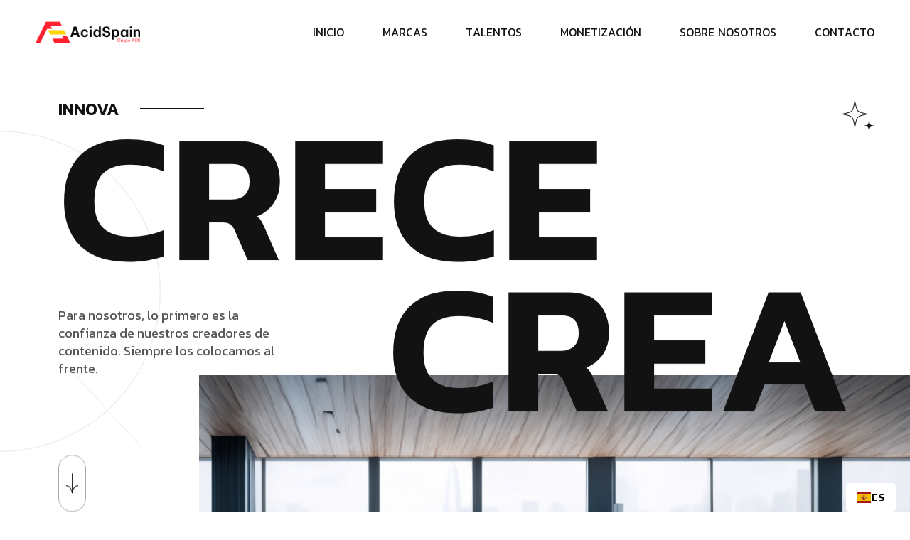

--- FILE ---
content_type: text/html; charset=UTF-8
request_url: https://www.acidspain.com/
body_size: 16842
content:
<!DOCTYPE html>
<html dir="ltr" lang="es" prefix="og: https://ogp.me/ns#" class="no-js no-svg">
<head>
	<meta charset="UTF-8">
	    		<link rel="shortcut icon" href="https://www.acidspain.com/wp-content/uploads/2024/01/logo-new-black.png" type="image/x-icon">
		<link rel="icon" href="https://www.acidspain.com/wp-content/uploads/2024/01/logo-new-black.png" type="image/x-icon">
	    	<!-- responsive meta -->
	<meta name="viewport" content="width=device-width, initial-scale=1">
	<!-- For IE -->
    <meta http-equiv="X-UA-Compatible" content="IE=edge">
    <title>AcidSpain</title>

		<!-- All in One SEO 4.9.3 - aioseo.com -->
	<meta name="description" content="AcidSpain es una agencia especializada en conectar marcas con influencers destacados a nivel mundial. Se enfocan en crear colaboraciones efectivas y auténticas, optimizando campañas para garantizar resultados impactantes. Con más de 10 años de experiencia, han satisfecho a más de 1000 creadores y han trabajado con marcas reconocidas. Su metodología se basa en el análisis detallado de resultados para mejorar constantemente sus estrategias, buscando innovar y crear tendencias en el ámbito digital y de influencia social." />
	<meta name="robots" content="max-image-preview:large" />
	<link rel="canonical" href="https://www.acidspain.com/" />
	<meta name="generator" content="All in One SEO (AIOSEO) 4.9.3" />
		<meta property="og:locale" content="es_ES" />
		<meta property="og:site_name" content="AcidSpain -" />
		<meta property="og:type" content="website" />
		<meta property="og:title" content="AcidSpain" />
		<meta property="og:description" content="AcidSpain es una agencia especializada en conectar marcas con influencers destacados a nivel mundial. Se enfocan en crear colaboraciones efectivas y auténticas, optimizando campañas para garantizar resultados impactantes. Con más de 10 años de experiencia, han satisfecho a más de 1000 creadores y han trabajado con marcas reconocidas. Su metodología se basa en el análisis detallado de resultados para mejorar constantemente sus estrategias, buscando innovar y crear tendencias en el ámbito digital y de influencia social." />
		<meta property="og:url" content="https://www.acidspain.com/" />
		<meta property="og:image" content="https://www.acidspain.com/wp-content/uploads/2024/05/logo.jpg" />
		<meta property="og:image:secure_url" content="https://www.acidspain.com/wp-content/uploads/2024/05/logo.jpg" />
		<meta property="og:image:width" content="1000" />
		<meta property="og:image:height" content="1000" />
		<meta name="twitter:card" content="summary" />
		<meta name="twitter:title" content="AcidSpain" />
		<meta name="twitter:description" content="AcidSpain es una agencia especializada en conectar marcas con influencers destacados a nivel mundial. Se enfocan en crear colaboraciones efectivas y auténticas, optimizando campañas para garantizar resultados impactantes. Con más de 10 años de experiencia, han satisfecho a más de 1000 creadores y han trabajado con marcas reconocidas. Su metodología se basa en el análisis detallado de resultados para mejorar constantemente sus estrategias, buscando innovar y crear tendencias en el ámbito digital y de influencia social." />
		<meta name="twitter:image" content="https://www.acidspain.com/wp-content/uploads/2024/05/logo.jpg" />
		<script type="application/ld+json" class="aioseo-schema">
			{"@context":"https:\/\/schema.org","@graph":[{"@type":"BreadcrumbList","@id":"https:\/\/www.acidspain.com\/#breadcrumblist","itemListElement":[{"@type":"ListItem","@id":"https:\/\/www.acidspain.com#listItem","position":1,"name":"Home"}]},{"@type":"Organization","@id":"https:\/\/www.acidspain.com\/#organization","name":"AcidSpain","url":"https:\/\/www.acidspain.com\/"},{"@type":"WebPage","@id":"https:\/\/www.acidspain.com\/#webpage","url":"https:\/\/www.acidspain.com\/","name":"AcidSpain","description":"AcidSpain es una agencia especializada en conectar marcas con influencers destacados a nivel mundial. Se enfocan en crear colaboraciones efectivas y aut\u00e9nticas, optimizando campa\u00f1as para garantizar resultados impactantes. Con m\u00e1s de 10 a\u00f1os de experiencia, han satisfecho a m\u00e1s de 1000 creadores y han trabajado con marcas reconocidas. Su metodolog\u00eda se basa en el an\u00e1lisis detallado de resultados para mejorar constantemente sus estrategias, buscando innovar y crear tendencias en el \u00e1mbito digital y de influencia social.","inLanguage":"es-ES","isPartOf":{"@id":"https:\/\/www.acidspain.com\/#website"},"breadcrumb":{"@id":"https:\/\/www.acidspain.com\/#breadcrumblist"},"image":{"@type":"ImageObject","url":"https:\/\/www.acidspain.com\/wp-content\/uploads\/2024\/05\/logo.jpg","@id":"https:\/\/www.acidspain.com\/#mainImage","width":1000,"height":1000},"primaryImageOfPage":{"@id":"https:\/\/www.acidspain.com\/#mainImage"},"datePublished":"2024-01-06T02:18:18+01:00","dateModified":"2024-09-10T14:59:40+02:00"},{"@type":"WebSite","@id":"https:\/\/www.acidspain.com\/#website","url":"https:\/\/www.acidspain.com\/","name":"AcidSpain","inLanguage":"es-ES","publisher":{"@id":"https:\/\/www.acidspain.com\/#organization"}}]}
		</script>
		<!-- All in One SEO -->

<link rel='dns-prefetch' href='//cdn.weglot.com' />
<link rel='dns-prefetch' href='//fonts.googleapis.com' />
<link rel="alternate" type="application/rss+xml" title="AcidSpain &raquo; Feed" href="https://www.acidspain.com/feed/" />
<link rel="alternate" type="application/rss+xml" title="AcidSpain &raquo; Feed de los comentarios" href="https://www.acidspain.com/comments/feed/" />
<link rel="alternate" title="oEmbed (JSON)" type="application/json+oembed" href="https://www.acidspain.com/wp-json/oembed/1.0/embed?url=https%3A%2F%2Fwww.acidspain.com%2F" />
<link rel="alternate" title="oEmbed (XML)" type="text/xml+oembed" href="https://www.acidspain.com/wp-json/oembed/1.0/embed?url=https%3A%2F%2Fwww.acidspain.com%2F&#038;format=xml" />
<style id='wp-img-auto-sizes-contain-inline-css' type='text/css'>
img:is([sizes=auto i],[sizes^="auto," i]){contain-intrinsic-size:3000px 1500px}
/*# sourceURL=wp-img-auto-sizes-contain-inline-css */
</style>
<style id='wp-emoji-styles-inline-css' type='text/css'>

	img.wp-smiley, img.emoji {
		display: inline !important;
		border: none !important;
		box-shadow: none !important;
		height: 1em !important;
		width: 1em !important;
		margin: 0 0.07em !important;
		vertical-align: -0.1em !important;
		background: none !important;
		padding: 0 !important;
	}
/*# sourceURL=wp-emoji-styles-inline-css */
</style>
<style id='classic-theme-styles-inline-css' type='text/css'>
/*! This file is auto-generated */
.wp-block-button__link{color:#fff;background-color:#32373c;border-radius:9999px;box-shadow:none;text-decoration:none;padding:calc(.667em + 2px) calc(1.333em + 2px);font-size:1.125em}.wp-block-file__button{background:#32373c;color:#fff;text-decoration:none}
/*# sourceURL=/wp-includes/css/classic-themes.min.css */
</style>
<link rel='stylesheet' id='aioseo/css/src/vue/standalone/blocks/table-of-contents/global.scss-css' href='https://www.acidspain.com/wp-content/plugins/all-in-one-seo-pack/dist/Lite/assets/css/table-of-contents/global.e90f6d47.css?ver=4.9.3' type='text/css' media='all' />
<style id='global-styles-inline-css' type='text/css'>
:root{--wp--preset--aspect-ratio--square: 1;--wp--preset--aspect-ratio--4-3: 4/3;--wp--preset--aspect-ratio--3-4: 3/4;--wp--preset--aspect-ratio--3-2: 3/2;--wp--preset--aspect-ratio--2-3: 2/3;--wp--preset--aspect-ratio--16-9: 16/9;--wp--preset--aspect-ratio--9-16: 9/16;--wp--preset--color--black: #000000;--wp--preset--color--cyan-bluish-gray: #abb8c3;--wp--preset--color--white: #ffffff;--wp--preset--color--pale-pink: #f78da7;--wp--preset--color--vivid-red: #cf2e2e;--wp--preset--color--luminous-vivid-orange: #ff6900;--wp--preset--color--luminous-vivid-amber: #fcb900;--wp--preset--color--light-green-cyan: #7bdcb5;--wp--preset--color--vivid-green-cyan: #00d084;--wp--preset--color--pale-cyan-blue: #8ed1fc;--wp--preset--color--vivid-cyan-blue: #0693e3;--wp--preset--color--vivid-purple: #9b51e0;--wp--preset--color--strong-yellow: #f7bd00;--wp--preset--color--strong-white: #fff;--wp--preset--color--light-black: #242424;--wp--preset--color--very-light-gray: #797979;--wp--preset--color--very-dark-black: #000000;--wp--preset--gradient--vivid-cyan-blue-to-vivid-purple: linear-gradient(135deg,rgb(6,147,227) 0%,rgb(155,81,224) 100%);--wp--preset--gradient--light-green-cyan-to-vivid-green-cyan: linear-gradient(135deg,rgb(122,220,180) 0%,rgb(0,208,130) 100%);--wp--preset--gradient--luminous-vivid-amber-to-luminous-vivid-orange: linear-gradient(135deg,rgb(252,185,0) 0%,rgb(255,105,0) 100%);--wp--preset--gradient--luminous-vivid-orange-to-vivid-red: linear-gradient(135deg,rgb(255,105,0) 0%,rgb(207,46,46) 100%);--wp--preset--gradient--very-light-gray-to-cyan-bluish-gray: linear-gradient(135deg,rgb(238,238,238) 0%,rgb(169,184,195) 100%);--wp--preset--gradient--cool-to-warm-spectrum: linear-gradient(135deg,rgb(74,234,220) 0%,rgb(151,120,209) 20%,rgb(207,42,186) 40%,rgb(238,44,130) 60%,rgb(251,105,98) 80%,rgb(254,248,76) 100%);--wp--preset--gradient--blush-light-purple: linear-gradient(135deg,rgb(255,206,236) 0%,rgb(152,150,240) 100%);--wp--preset--gradient--blush-bordeaux: linear-gradient(135deg,rgb(254,205,165) 0%,rgb(254,45,45) 50%,rgb(107,0,62) 100%);--wp--preset--gradient--luminous-dusk: linear-gradient(135deg,rgb(255,203,112) 0%,rgb(199,81,192) 50%,rgb(65,88,208) 100%);--wp--preset--gradient--pale-ocean: linear-gradient(135deg,rgb(255,245,203) 0%,rgb(182,227,212) 50%,rgb(51,167,181) 100%);--wp--preset--gradient--electric-grass: linear-gradient(135deg,rgb(202,248,128) 0%,rgb(113,206,126) 100%);--wp--preset--gradient--midnight: linear-gradient(135deg,rgb(2,3,129) 0%,rgb(40,116,252) 100%);--wp--preset--font-size--small: 10px;--wp--preset--font-size--medium: 20px;--wp--preset--font-size--large: 24px;--wp--preset--font-size--x-large: 42px;--wp--preset--font-size--normal: 15px;--wp--preset--font-size--huge: 36px;--wp--preset--spacing--20: 0.44rem;--wp--preset--spacing--30: 0.67rem;--wp--preset--spacing--40: 1rem;--wp--preset--spacing--50: 1.5rem;--wp--preset--spacing--60: 2.25rem;--wp--preset--spacing--70: 3.38rem;--wp--preset--spacing--80: 5.06rem;--wp--preset--shadow--natural: 6px 6px 9px rgba(0, 0, 0, 0.2);--wp--preset--shadow--deep: 12px 12px 50px rgba(0, 0, 0, 0.4);--wp--preset--shadow--sharp: 6px 6px 0px rgba(0, 0, 0, 0.2);--wp--preset--shadow--outlined: 6px 6px 0px -3px rgb(255, 255, 255), 6px 6px rgb(0, 0, 0);--wp--preset--shadow--crisp: 6px 6px 0px rgb(0, 0, 0);}:where(.is-layout-flex){gap: 0.5em;}:where(.is-layout-grid){gap: 0.5em;}body .is-layout-flex{display: flex;}.is-layout-flex{flex-wrap: wrap;align-items: center;}.is-layout-flex > :is(*, div){margin: 0;}body .is-layout-grid{display: grid;}.is-layout-grid > :is(*, div){margin: 0;}:where(.wp-block-columns.is-layout-flex){gap: 2em;}:where(.wp-block-columns.is-layout-grid){gap: 2em;}:where(.wp-block-post-template.is-layout-flex){gap: 1.25em;}:where(.wp-block-post-template.is-layout-grid){gap: 1.25em;}.has-black-color{color: var(--wp--preset--color--black) !important;}.has-cyan-bluish-gray-color{color: var(--wp--preset--color--cyan-bluish-gray) !important;}.has-white-color{color: var(--wp--preset--color--white) !important;}.has-pale-pink-color{color: var(--wp--preset--color--pale-pink) !important;}.has-vivid-red-color{color: var(--wp--preset--color--vivid-red) !important;}.has-luminous-vivid-orange-color{color: var(--wp--preset--color--luminous-vivid-orange) !important;}.has-luminous-vivid-amber-color{color: var(--wp--preset--color--luminous-vivid-amber) !important;}.has-light-green-cyan-color{color: var(--wp--preset--color--light-green-cyan) !important;}.has-vivid-green-cyan-color{color: var(--wp--preset--color--vivid-green-cyan) !important;}.has-pale-cyan-blue-color{color: var(--wp--preset--color--pale-cyan-blue) !important;}.has-vivid-cyan-blue-color{color: var(--wp--preset--color--vivid-cyan-blue) !important;}.has-vivid-purple-color{color: var(--wp--preset--color--vivid-purple) !important;}.has-black-background-color{background-color: var(--wp--preset--color--black) !important;}.has-cyan-bluish-gray-background-color{background-color: var(--wp--preset--color--cyan-bluish-gray) !important;}.has-white-background-color{background-color: var(--wp--preset--color--white) !important;}.has-pale-pink-background-color{background-color: var(--wp--preset--color--pale-pink) !important;}.has-vivid-red-background-color{background-color: var(--wp--preset--color--vivid-red) !important;}.has-luminous-vivid-orange-background-color{background-color: var(--wp--preset--color--luminous-vivid-orange) !important;}.has-luminous-vivid-amber-background-color{background-color: var(--wp--preset--color--luminous-vivid-amber) !important;}.has-light-green-cyan-background-color{background-color: var(--wp--preset--color--light-green-cyan) !important;}.has-vivid-green-cyan-background-color{background-color: var(--wp--preset--color--vivid-green-cyan) !important;}.has-pale-cyan-blue-background-color{background-color: var(--wp--preset--color--pale-cyan-blue) !important;}.has-vivid-cyan-blue-background-color{background-color: var(--wp--preset--color--vivid-cyan-blue) !important;}.has-vivid-purple-background-color{background-color: var(--wp--preset--color--vivid-purple) !important;}.has-black-border-color{border-color: var(--wp--preset--color--black) !important;}.has-cyan-bluish-gray-border-color{border-color: var(--wp--preset--color--cyan-bluish-gray) !important;}.has-white-border-color{border-color: var(--wp--preset--color--white) !important;}.has-pale-pink-border-color{border-color: var(--wp--preset--color--pale-pink) !important;}.has-vivid-red-border-color{border-color: var(--wp--preset--color--vivid-red) !important;}.has-luminous-vivid-orange-border-color{border-color: var(--wp--preset--color--luminous-vivid-orange) !important;}.has-luminous-vivid-amber-border-color{border-color: var(--wp--preset--color--luminous-vivid-amber) !important;}.has-light-green-cyan-border-color{border-color: var(--wp--preset--color--light-green-cyan) !important;}.has-vivid-green-cyan-border-color{border-color: var(--wp--preset--color--vivid-green-cyan) !important;}.has-pale-cyan-blue-border-color{border-color: var(--wp--preset--color--pale-cyan-blue) !important;}.has-vivid-cyan-blue-border-color{border-color: var(--wp--preset--color--vivid-cyan-blue) !important;}.has-vivid-purple-border-color{border-color: var(--wp--preset--color--vivid-purple) !important;}.has-vivid-cyan-blue-to-vivid-purple-gradient-background{background: var(--wp--preset--gradient--vivid-cyan-blue-to-vivid-purple) !important;}.has-light-green-cyan-to-vivid-green-cyan-gradient-background{background: var(--wp--preset--gradient--light-green-cyan-to-vivid-green-cyan) !important;}.has-luminous-vivid-amber-to-luminous-vivid-orange-gradient-background{background: var(--wp--preset--gradient--luminous-vivid-amber-to-luminous-vivid-orange) !important;}.has-luminous-vivid-orange-to-vivid-red-gradient-background{background: var(--wp--preset--gradient--luminous-vivid-orange-to-vivid-red) !important;}.has-very-light-gray-to-cyan-bluish-gray-gradient-background{background: var(--wp--preset--gradient--very-light-gray-to-cyan-bluish-gray) !important;}.has-cool-to-warm-spectrum-gradient-background{background: var(--wp--preset--gradient--cool-to-warm-spectrum) !important;}.has-blush-light-purple-gradient-background{background: var(--wp--preset--gradient--blush-light-purple) !important;}.has-blush-bordeaux-gradient-background{background: var(--wp--preset--gradient--blush-bordeaux) !important;}.has-luminous-dusk-gradient-background{background: var(--wp--preset--gradient--luminous-dusk) !important;}.has-pale-ocean-gradient-background{background: var(--wp--preset--gradient--pale-ocean) !important;}.has-electric-grass-gradient-background{background: var(--wp--preset--gradient--electric-grass) !important;}.has-midnight-gradient-background{background: var(--wp--preset--gradient--midnight) !important;}.has-small-font-size{font-size: var(--wp--preset--font-size--small) !important;}.has-medium-font-size{font-size: var(--wp--preset--font-size--medium) !important;}.has-large-font-size{font-size: var(--wp--preset--font-size--large) !important;}.has-x-large-font-size{font-size: var(--wp--preset--font-size--x-large) !important;}
:where(.wp-block-post-template.is-layout-flex){gap: 1.25em;}:where(.wp-block-post-template.is-layout-grid){gap: 1.25em;}
:where(.wp-block-term-template.is-layout-flex){gap: 1.25em;}:where(.wp-block-term-template.is-layout-grid){gap: 1.25em;}
:where(.wp-block-columns.is-layout-flex){gap: 2em;}:where(.wp-block-columns.is-layout-grid){gap: 2em;}
:root :where(.wp-block-pullquote){font-size: 1.5em;line-height: 1.6;}
/*# sourceURL=global-styles-inline-css */
</style>
<link rel='stylesheet' id='contact-form-7-css' href='https://www.acidspain.com/wp-content/plugins/contact-form-7/includes/css/styles.css?ver=6.1.4' type='text/css' media='all' />
<link rel='stylesheet' id='weglot-css-css' href='https://www.acidspain.com/wp-content/plugins/weglot/dist/css/front-css.css?ver=5.0' type='text/css' media='all' />
<style id='weglot-css-inline-css' type='text/css'>
.weglot-flags.en > a:before, .weglot-flags.en > span:before { background-position: -3570px 0 !important; } .weglot-flags.flag-1.en > a:before, .weglot-flags.flag-1.en > span:before { background-position: -7841px 0 !important; } .weglot-flags.flag-2.en > a:before, .weglot-flags.flag-2.en > span:before { background-position: -48px 0 !important; } .weglot-flags.flag-3.en > a:before, .weglot-flags.flag-3.en > span:before { background-position: -2712px 0 !important; } 
/*# sourceURL=weglot-css-inline-css */
</style>
<link rel='stylesheet' id='new-flag-css-css' href='https://www.acidspain.com/wp-content/plugins/weglot/dist/css/new-flags.css?ver=5.0' type='text/css' media='all' />
<style id='custom-flag-handle-inline-css' type='text/css'>
.weglot-flags.flag-0.wg-en>a:before,.weglot-flags.flag-0.wg-en>span:before {background-image: url(https://cdn.weglot.com/flags/rectangle_mat/us.svg); }.weglot-flags.flag-1.wg-en>a:before,.weglot-flags.flag-1.wg-en>span:before {background-image: url(https://cdn.weglot.com/flags/shiny/us.svg); }.weglot-flags.flag-2.wg-en>a:before,.weglot-flags.flag-2.wg-en>span:before {background-image: url(https://cdn.weglot.com/flags/square/us.svg); }.weglot-flags.flag-3.wg-en>a:before,.weglot-flags.flag-3.wg-en>span:before {background-image: url(https://cdn.weglot.com/flags/circle/us.svg); }
/*# sourceURL=custom-flag-handle-inline-css */
</style>
<link rel='stylesheet' id='axtra-minified-style-css' href='https://www.acidspain.com/wp-content/themes/axtra/style.css?ver=6.9' type='text/css' media='all' />
<link rel='stylesheet' id='bootstrap-css' href='https://www.acidspain.com/wp-content/themes/axtra/assets/css/bootstrap.min.css?ver=6.9' type='text/css' media='all' />
<link rel='stylesheet' id='axtra-all-css' href='https://www.acidspain.com/wp-content/themes/axtra/assets/css/all.min.css?ver=6.9' type='text/css' media='all' />
<link rel='stylesheet' id='swiper-bundle-css' href='https://www.acidspain.com/wp-content/themes/axtra/assets/css/swiper-bundle.min.css?ver=6.9' type='text/css' media='all' />
<link rel='stylesheet' id='progressbar-css' href='https://www.acidspain.com/wp-content/themes/axtra/assets/css/progressbar.css?ver=6.9' type='text/css' media='all' />
<link rel='stylesheet' id='axtra-meanmenu-css' href='https://www.acidspain.com/wp-content/themes/axtra/assets/css/meanmenu.min.css?ver=6.9' type='text/css' media='all' />
<link rel='stylesheet' id='axtra-main-css' href='https://www.acidspain.com/wp-content/themes/axtra-child/style.css?ver=6.9' type='text/css' media='all' />
<link rel='stylesheet' id='axtra-main-style-css' href='https://www.acidspain.com/wp-content/themes/axtra/assets/css/master.css?ver=6.9' type='text/css' media='all' />
<link rel='stylesheet' id='axtra-custom-css' href='https://www.acidspain.com/wp-content/themes/axtra/assets/css/custom.css?ver=6.9' type='text/css' media='all' />
<link rel='stylesheet' id='axtra-tut-css' href='https://www.acidspain.com/wp-content/themes/axtra/assets/css/tut.css?ver=6.9' type='text/css' media='all' />
<link rel='stylesheet' id='axtra-gutenberg-css' href='https://www.acidspain.com/wp-content/themes/axtra/assets/css/gutenberg.css?ver=6.9' type='text/css' media='all' />
<link rel='stylesheet' id='axtra-theme-fonts-css' href='https://fonts.googleapis.com/css?family=Kanit%3A300%2C400%2C500%2C600%2C700%26display%3Dswap%7COverlock%3A400%2C700%2C900%26display%3Dswap%7CPlus+Jakarta+Sans%3A300%2C400%2C500%2C600%2C700%26display%3Dswap&#038;subset=latin%2Clatin-ext' type='text/css' media='all' />
<link rel='stylesheet' id='elementor-frontend-css' href='https://www.acidspain.com/wp-content/plugins/elementor/assets/css/frontend.min.css?ver=3.34.1' type='text/css' media='all' />
<link rel='stylesheet' id='elementor-post-8-css' href='https://www.acidspain.com/wp-content/uploads/elementor/css/post-8.css?ver=1768259964' type='text/css' media='all' />
<link rel='stylesheet' id='elementor-post-3713-css' href='https://www.acidspain.com/wp-content/uploads/elementor/css/post-3713.css?ver=1768259964' type='text/css' media='all' />
<link rel='stylesheet' id='elementor-gf-local-roboto-css' href="https://www.acidspain.com/wp-content/uploads/elementor/google-fonts/css/roboto.css?ver=1742252706" type='text/css' media='all' />
<link rel='stylesheet' id='elementor-gf-local-robotoslab-css' href="https://www.acidspain.com/wp-content/uploads/elementor/google-fonts/css/robotoslab.css?ver=1742252715" type='text/css' media='all' />
<script type="text/javascript" src="https://www.acidspain.com/wp-content/plugins/weglot/dist/front-js.js?ver=5.0" id="wp-weglot-js-js"></script>
<script type="text/javascript" id="jquery-core-js-extra">
/* <![CDATA[ */
var axtra_data = {"ajaxurl":"https://www.acidspain.com/wp-admin/admin-ajax.php","nonce":"80ad9976d1"};
//# sourceURL=jquery-core-js-extra
/* ]]> */
</script>
<script type="text/javascript" src="https://www.acidspain.com/wp-includes/js/jquery/jquery.min.js?ver=3.7.1" id="jquery-core-js"></script>
<script type="text/javascript" src="https://www.acidspain.com/wp-includes/js/jquery/jquery-migrate.min.js?ver=3.4.1" id="jquery-migrate-js"></script>
<link rel="https://api.w.org/" href="https://www.acidspain.com/wp-json/" /><link rel="alternate" title="JSON" type="application/json" href="https://www.acidspain.com/wp-json/wp/v2/pages/3713" /><link rel="EditURI" type="application/rsd+xml" title="RSD" href="https://www.acidspain.com/xmlrpc.php?rsd" />
<meta name="generator" content="WordPress 6.9" />
<link rel='shortlink' href='https://www.acidspain.com/' />

<link rel="alternate" href="https://www.acidspain.com/" hreflang="es"/>
<link rel="alternate" href="https://www.acidspain.com/en/" hreflang="en"/>
<script type="application/json" id="weglot-data">{"website":"https:\/\/acidspain.com","uid":"fcd8282bef","project_slug":"p-fcd8282bef","language_from":"es","language_from_custom_flag":null,"language_from_custom_name":null,"excluded_paths":[{"type":"END_WITH","value":"Dark","language_button_displayed":false,"exclusion_behavior":"REDIRECT","excluded_languages":[],"regex":"Dark$"},{"type":"IS_EXACTLY","value":"\/service\/proteccion-mundial","language_button_displayed":false,"exclusion_behavior":"REDIRECT","excluded_languages":[],"regex":"^\/service\/proteccion\\-mundial$"},{"type":"IS_EXACTLY","value":"\/service\/development","language_button_displayed":false,"exclusion_behavior":"REDIRECT","excluded_languages":[],"regex":"^\/service\/development$"},{"type":"IS_EXACTLY","value":"\/project\/arteck-lyon-conseil-3","language_button_displayed":false,"exclusion_behavior":"REDIRECT","excluded_languages":[],"regex":"^\/project\/arteck\\-lyon\\-conseil\\-3$"},{"type":"IS_EXACTLY","value":"\/project\/blue-shadow-4","language_button_displayed":false,"exclusion_behavior":"REDIRECT","excluded_languages":[],"regex":"^\/project\/blue\\-shadow\\-4$"},{"type":"IS_EXACTLY","value":"\/project\/oliverr-luxe-2","language_button_displayed":false,"exclusion_behavior":"REDIRECT","excluded_languages":[],"regex":"^\/project\/oliverr\\-luxe\\-2$"},{"type":"IS_EXACTLY","value":"\/project\/design-concept-4","language_button_displayed":false,"exclusion_behavior":"REDIRECT","excluded_languages":[],"regex":"^\/project\/design\\-concept\\-4$"},{"type":"IS_EXACTLY","value":"\/design-studio","language_button_displayed":false,"exclusion_behavior":"REDIRECT","excluded_languages":[],"regex":"^\/design\\-studio$"},{"type":"IS_EXACTLY","value":"\/service\/interactive-design","language_button_displayed":false,"exclusion_behavior":"REDIRECT","excluded_languages":[],"regex":"^\/service\/interactive\\-design$"},{"type":"IS_EXACTLY","value":"\/service\/business-strategy","language_button_displayed":false,"exclusion_behavior":"REDIRECT","excluded_languages":[],"regex":"^\/service\/business\\-strategy$"},{"type":"IS_EXACTLY","value":"\/career\/product-manager","language_button_displayed":false,"exclusion_behavior":"REDIRECT","excluded_languages":[],"regex":"^\/career\/product\\-manager$"},{"type":"IS_EXACTLY","value":"\/career\/frontend-developer","language_button_displayed":false,"exclusion_behavior":"REDIRECT","excluded_languages":[],"regex":"^\/career\/frontend\\-developer$"},{"type":"IS_EXACTLY","value":"\/career\/ui-ux-designer","language_button_displayed":false,"exclusion_behavior":"REDIRECT","excluded_languages":[],"regex":"^\/career\/ui\\-ux\\-designer$"},{"type":"IS_EXACTLY","value":"\/career\/joomla-developer","language_button_displayed":false,"exclusion_behavior":"REDIRECT","excluded_languages":[],"regex":"^\/career\/joomla\\-developer$"},{"type":"IS_EXACTLY","value":"\/career\/javascript-engineer","language_button_displayed":false,"exclusion_behavior":"REDIRECT","excluded_languages":[],"regex":"^\/career\/javascript\\-engineer$"},{"type":"IS_EXACTLY","value":"\/our-team","language_button_displayed":false,"exclusion_behavior":"REDIRECT","excluded_languages":[],"regex":"^\/our\\-team$"},{"type":"IS_EXACTLY","value":"\/modern-agency","language_button_displayed":false,"exclusion_behavior":"REDIRECT","excluded_languages":[],"regex":"^\/modern\\-agency$"},{"type":"IS_EXACTLY","value":"\/creative-agency","language_button_displayed":false,"exclusion_behavior":"REDIRECT","excluded_languages":[],"regex":"^\/creative\\-agency$"},{"type":"IS_EXACTLY","value":"\/our-blog","language_button_displayed":false,"exclusion_behavior":"REDIRECT","excluded_languages":[],"regex":"^\/our\\-blog$"},{"type":"IS_EXACTLY","value":"\/our-careers","language_button_displayed":false,"exclusion_behavior":"REDIRECT","excluded_languages":[],"regex":"^\/our\\-careers$"}],"excluded_blocks":[],"custom_settings":{"button_style":{"is_dropdown":true,"with_flags":true,"flag_type":"shiny","with_name":true,"custom_css":"","full_name":false},"wp_user_version":"4.3.2","translate_email":false,"translate_search":false,"translate_amp":false,"switchers":[{"style":{"with_name":true,"with_flags":true,"full_name":false,"flag_type":"square","size_scale":1},"opts":{"open_hover":true,"close_outside_click":false,"is_responsive":false,"display_device":"mobile","pixel_cutoff":768},"colors":{"text_active":"#000000","text_inactive":"#000000","text_hover":"#3D46FB","bg_inactive":"#FFFFFF","bg_active":"#FFFFFF","bg_hover":"#FFFFFF"},"location":[],"template":{"name":"skewed","hash":"a37043581c5fb89be6eae28185b330354033bdc6"}}]},"pending_translation_enabled":false,"curl_ssl_check_enabled":true,"custom_css":"\/* Cambiar la bandera de UK a US para el idioma ingl\u00e9s *\/\r\n.wg-element-wrapper [data-code=\\\"en\\\"] .wg-li-flag {\r\n    background-image: url(\\'https:\/\/flagcdn.com\/us.svg\\') !important;\r\n    background-size: cover !important;\r\n}","languages":[{"language_to":"en","custom_code":null,"custom_name":null,"custom_local_name":null,"provider":null,"enabled":true,"automatic_translation_enabled":true,"deleted_at":null,"connect_host_destination":null,"custom_flag":"us"}],"organization_slug":"w-cb883844d8","current_language":"es","switcher_links":{"es":"https:\/\/www.acidspain.com\/?wg-choose-original=true","en":"https:\/\/www.acidspain.com\/en\/?wg-choose-original=false"},"original_path":"\/"}</script><meta name="generator" content="Elementor 3.34.1; features: e_font_icon_svg, additional_custom_breakpoints; settings: css_print_method-external, google_font-enabled, font_display-swap">
			<style>
				.e-con.e-parent:nth-of-type(n+4):not(.e-lazyloaded):not(.e-no-lazyload),
				.e-con.e-parent:nth-of-type(n+4):not(.e-lazyloaded):not(.e-no-lazyload) * {
					background-image: none !important;
				}
				@media screen and (max-height: 1024px) {
					.e-con.e-parent:nth-of-type(n+3):not(.e-lazyloaded):not(.e-no-lazyload),
					.e-con.e-parent:nth-of-type(n+3):not(.e-lazyloaded):not(.e-no-lazyload) * {
						background-image: none !important;
					}
				}
				@media screen and (max-height: 640px) {
					.e-con.e-parent:nth-of-type(n+2):not(.e-lazyloaded):not(.e-no-lazyload),
					.e-con.e-parent:nth-of-type(n+2):not(.e-lazyloaded):not(.e-no-lazyload) * {
						background-image: none !important;
					}
				}
			</style>
					<style type="text/css" id="wp-custom-css">
			.dark .footer__social-3 li a:hover {
    color: #000;
}

.dark .sec-title-3 {
    color: #121212;
}
.dark .footer-menu li a {
    color: #000000;
}
.dark .footer__subscribe-2 form .subs-btn, .dark .footer_categories h4 {
    color: #212529;
}
.dark .footer__subscribe-2 input::placeholder {
    color: black !important;
}
.dark .footer__area-8 {
    background-color: unset !important;
}
.dark .footer__area-6 {
    background-color: var(--d-black-2) !important;
}
.dark .footer__area-5 {
    background-color: unset !IMPORTANT;
}


.dark .workflow__number {
    color: var(--gray-4);
}

.dark .footer__subscribe-2 form .subs-btn, .dark .footer_categories h4 {
    color: #ffffff;
}

.dark .footer__subscribe-2 input::placeholder {
    color: #ffff !important;
}

.dark .footer-menu li a, .dark .footer-menu-2 li a {
    color: var(--white) !important;
}
.grecaptcha-badge { 
visibility: hidden; 
}
		</style>
		<style type="text/css" title="dynamic-css" class="options-output">.footer-menu-2 li a{color:#FFFFFF;}</style></head>


<body class="home wp-singular page-template page-template-tpl-default-elementor page-template-tpl-default-elementor-php page page-id-3713 wp-theme-axtra wp-child-theme-axtra-child menu-layer elementor-default elementor-kit-8 elementor-page elementor-page-3713"> 







<!-- Header Settings -->

<!-- Header area start -->
<header class="header__area-3" >
    <div class="header__inner-3 cf-no-gap">
        <div class="header__logo-2">
            <div class="logo-dark"><a href="https://www.acidspain.com/" title="AcidSpain"><img src="https://www.acidspain.com/wp-content/uploads/2024/01/logo-extendido-negro-copy2.png" alt="logo" style=" width:147px; height:45px;" /></a></div>
            <div class="logo-light"><a href="https://www.acidspain.com/" title="AcidSpain"><img src="https://www.acidspain.com/wp-content/uploads/2024/01/logo-extendido-blanco-copy2.png" alt="logo" style=" width:147px; height:45px;" /></a></div>
        </div>
        
        <div class="header__nav-2">
            <ul class="main-menu-3 menu-anim">
			<li id="menu-item-3753" class="menu-item menu-item-type-post_type menu-item-object-page menu-item-home current-menu-item page_item page-item-3713 current_page_item menu-item-3753 active"><a title="Inicio" href="https://www.acidspain.com/" class="hvr-underline-from-left1" data-scroll data-options="easing: easeOutQuart">Inicio</a></li>
<li id="menu-item-3825" class="menu-item menu-item-type-post_type menu-item-object-page menu-item-3825"><a title="Marcas" href="https://www.acidspain.com/marcas/" class="hvr-underline-from-left1" data-scroll data-options="easing: easeOutQuart">Marcas</a></li>
<li id="menu-item-30" class="menu-item menu-item-type-post_type menu-item-object-page menu-item-30"><a title="Talentos" href="https://www.acidspain.com/talentos/" class="hvr-underline-from-left1" data-scroll data-options="easing: easeOutQuart">Talentos</a></li>
<li id="menu-item-4047" class="menu-item menu-item-type-post_type menu-item-object-page menu-item-4047"><a title="Monetización" href="https://www.acidspain.com/monetizacion/" class="hvr-underline-from-left1" data-scroll data-options="easing: easeOutQuart">Monetización</a></li>
<li id="menu-item-2648" class="menu-item menu-item-type-post_type menu-item-object-page menu-item-2648"><a title="Sobre nosotros" href="https://www.acidspain.com/sobre-nosotros/" class="hvr-underline-from-left1" data-scroll data-options="easing: easeOutQuart">Sobre nosotros</a></li>
<li id="menu-item-2647" class="menu-item menu-item-type-post_type menu-item-object-page menu-item-2647"><a title="Contacto" href="https://www.acidspain.com/contacto/" class="hvr-underline-from-left1" data-scroll data-options="easing: easeOutQuart">Contacto</a></li>
            </ul>
        </div>
    	
                <div class="header__nav-icon-3">            
			            
                    </div>
            </div>
</header>


<!-- Header Sidebar Settings -->
	

<!-- Main Classes -->

<div id="smooth-wrapper">
	<div id="smooth-content">
		<main>			<div data-elementor-type="wp-page" data-elementor-id="3713" class="elementor elementor-3713">
						<section class="elementor-section elementor-top-section elementor-element elementor-element-bd2fa7a elementor-section-full_width elementor-section-height-default elementor-section-height-default" data-id="bd2fa7a" data-element_type="section">
						<div class="elementor-container elementor-column-gap-default">
					<div class="elementor-column elementor-col-100 elementor-top-column elementor-element elementor-element-351a8f4" data-id="351a8f4" data-element_type="column">
			<div class="elementor-widget-wrap elementor-element-populated">
						<div class="elementor-element elementor-element-4509b48 elementor-widget elementor-widget-axtra_our_banner" data-id="4509b48" data-element_type="widget" data-settings="{&quot;btn_padding&quot;:{&quot;unit&quot;:&quot;px&quot;,&quot;top&quot;:&quot;&quot;,&quot;right&quot;:&quot;&quot;,&quot;bottom&quot;:&quot;&quot;,&quot;left&quot;:&quot;&quot;,&quot;isLinked&quot;:true},&quot;btn_padding_tablet&quot;:{&quot;unit&quot;:&quot;px&quot;,&quot;top&quot;:&quot;&quot;,&quot;right&quot;:&quot;&quot;,&quot;bottom&quot;:&quot;&quot;,&quot;left&quot;:&quot;&quot;,&quot;isLinked&quot;:true},&quot;btn_padding_mobile&quot;:{&quot;unit&quot;:&quot;px&quot;,&quot;top&quot;:&quot;&quot;,&quot;right&quot;:&quot;&quot;,&quot;bottom&quot;:&quot;&quot;,&quot;left&quot;:&quot;&quot;,&quot;isLinked&quot;:true}}" data-widget_type="axtra_our_banner.default">
				<div class="elementor-widget-container">
						
    
	    
    <!-- Hero area start -->
    <section class="hero__area-3">
        <div class="container">
            <div class="row">
                <div class="col-xxl-12">
                    <div class="hero__inner-3">
                                                <div class="sec-title-wrapper">
                            <h2 class="sec-sub-title">Innova</h2>                            <h3 class="sec-title title-left">Crece</h3>                            <h3 class="sec-title title-right">Crea</h3>                        </div>
                                                
						                        <div class="hero__text-3">
                            <p class="hero__text-animation">Para nosotros, lo primero es la confianza de nuestros creadores de contenido. Siempre los colocamos al frente.</p>
                        </div>
                                                
                                                <div class="scroll-down">
                            <button><img decoding="async" src="https://www.acidspain.com/wp-content/uploads/2022/12/arrow-down-sm.png" alt="arrow icon"></button>
                        </div>
                                            </div>
                </div>
            </div>
        </div>
                
    	        <div class="hero3-img-ani">
            <img decoding="async" src="https://www.acidspain.com/wp-content/uploads/2024/02/Untitled-1.jpg" alt="Hero Image" class="hero3-img">
        </div>
            </section>
        
					</div>
				</div>
					</div>
		</div>
					</div>
		</section>
				<section class="elementor-section elementor-top-section elementor-element elementor-element-2154c88 elementor-section-full_width elementor-section-height-default elementor-section-height-default" data-id="2154c88" data-element_type="section" data-settings="{&quot;background_background&quot;:&quot;classic&quot;}">
						<div class="elementor-container elementor-column-gap-default">
					<div class="elementor-column elementor-col-100 elementor-top-column elementor-element elementor-element-43aba2c" data-id="43aba2c" data-element_type="column">
			<div class="elementor-widget-wrap elementor-element-populated">
						<div class="elementor-element elementor-element-bef9b96 elementor-widget elementor-widget-axtra_our_eatures" data-id="bef9b96" data-element_type="widget" data-widget_type="axtra_our_eatures.default">
				<div class="elementor-widget-container">
						
        
    <!-- Feature area start -->
    <section class="feature__area-2 pt-130">
        <div class="feature__top">
            <div class="container">
                <div class="row">
                                        <div class="col-xxl-7 col-xl-7 col-lg-7 col-md-6">
                        <div class="sec-title-wrapper">
                        	<h2 class="sec-title title-anim">Efectuamos todo de una manera eficiente y ordenada.</h2>
                        </div>
                    </div>
                                                            <div class="col-xxl-5 col-xl-5 col-lg-5 col-md-6">
                        <div class="feature__text text-anim">
                            <p>Estamos constantemente repensando el futuro al crear la próxima generación de productos, marcas y servicios desde una perspectiva híbrida. Lo impensable hoy se vuelve inevitable. </p>
                        </div>
                    </div>
                                    </div>
            </div>
        </div>
    
        <div class="feature__btm">
            <div class="container">
                <div class="row">
                    <div class="col-xxl-12">
                        <div class="feature__list animation__feature2">
                                                        <div class="feature__item">
                                <img decoding="async" src="https://www.acidspain.com/wp-content/uploads/2022/12/1-1.png" alt="Feature Icon">                                <h3 class="feature__title">Match</h3>
                                <p>Nuestro objetivo es crear una coincidencia entre la marca y el creador para que ambas partes queden satisfechas.</p>
                            </div>
                                                        <div class="feature__item">
                                <img decoding="async" src="https://www.acidspain.com/wp-content/uploads/2022/12/2-1.png" alt="Feature Icon">                                <h3 class="feature__title">Colaboración</h3>
                                <p>Rastreamos cómo se mueve la gente a través de una campaña impactante que nos permite descubrir mejor lo que otros pasan por alto.</p>
                            </div>
                                                        <div class="feature__item">
                                <img decoding="async" src="https://www.acidspain.com/wp-content/uploads/2022/12/3-1.png" alt="Feature Icon">                                <h3 class="feature__title">Optimización</h3>
                                <p>Para asegurarnos de que la campaña funcione según lo esperado, la optimizaremos para que los espectadores del creador encuentren atractiva la campaña.</p>
                            </div>
                                                        <div class="feature__item">
                                <img decoding="async" src="https://www.acidspain.com/wp-content/uploads/2022/12/4-1.png" alt="Feature Icon">                                <h3 class="feature__title">Resultados</h3>
                                <p>Después de que termine la campaña, analizaremos todos los datos que obtengamos para que la próxima campaña funcione aún mejor.</p>
                            </div>
                                                    </div>
                    </div>
                </div>
            </div>
        </div>
    </section>
    <!-- Feature area end -->
	  
					</div>
				</div>
					</div>
		</div>
					</div>
		</section>
				<section class="elementor-section elementor-top-section elementor-element elementor-element-679a2a6 elementor-section-full_width elementor-section-height-default elementor-section-height-default" data-id="679a2a6" data-element_type="section">
						<div class="elementor-container elementor-column-gap-default">
					<div class="elementor-column elementor-col-100 elementor-top-column elementor-element elementor-element-fcdaf84" data-id="fcdaf84" data-element_type="column">
			<div class="elementor-widget-wrap elementor-element-populated">
						<div class="elementor-element elementor-element-15bdd25 elementor-widget elementor-widget-axtra_roll_silde_area" data-id="15bdd25" data-element_type="widget" data-widget_type="axtra_roll_silde_area.default">
				<div class="elementor-widget-container">
						
        
    <!-- Roll area start -->
    <section class="roll__area-2">
        <div class="swiper roll__slider">
            <div class="swiper-wrapper roll__wrapper">
                                <div class="swiper-slide roll__slide">
                	<h2>CONECTAR</h2>
                </div>
                                <div class="swiper-slide roll__slide">
                	<h2>TENDENCIA</h2>
                </div>
                                <div class="swiper-slide roll__slide">
                	<h2>COMPARTIR</h2>
                </div>
                                <div class="swiper-slide roll__slide">
                	<h2>ME GUSTA</h2>
                </div>
                                <div class="swiper-slide roll__slide">
                	<h2>VIRALIZAR</h2>
                </div>
                                <div class="swiper-slide roll__slide">
                	<h2>CONTENIDO</h2>
                </div>
                                <div class="swiper-slide roll__slide">
                	<h2>ETIQUETA</h2>
                </div>
                                <div class="swiper-slide roll__slide">
                	<h2>PUBLICACIÓN</h2>
                </div>
                                <div class="swiper-slide roll__slide">
                	<h2>SEGUIDORES</h2>
                </div>
                                <div class="swiper-slide roll__slide">
                	<h2>PUBLICAR</h2>
                </div>
                                <div class="swiper-slide roll__slide">
                	<h2>HISTORIAS</h2>
                </div>
                                <div class="swiper-slide roll__slide">
                	<h2>REDES</h2>
                </div>
                                <div class="swiper-slide roll__slide">
                	<h2>MENSAJES</h2>
                </div>
                                <div class="swiper-slide roll__slide">
                	<h2>INTERACTUAR</h2>
                </div>
                                <div class="swiper-slide roll__slide">
                	<h2>CLICKS</h2>
                </div>
                            </div>
        </div>
    </section>
    <!-- Roll area end -->
    	  
					</div>
				</div>
					</div>
		</div>
					</div>
		</section>
				<section class="elementor-section elementor-top-section elementor-element elementor-element-22e118e elementor-section-full_width elementor-section-height-default elementor-section-height-default" data-id="22e118e" data-element_type="section">
						<div class="elementor-container elementor-column-gap-default">
					<div class="elementor-column elementor-col-100 elementor-top-column elementor-element elementor-element-e4f3b8e" data-id="e4f3b8e" data-element_type="column">
			<div class="elementor-widget-wrap elementor-element-populated">
						<div class="elementor-element elementor-element-71a9096 elementor-widget elementor-widget-axtra_roll_silde_area" data-id="71a9096" data-element_type="widget" data-widget_type="axtra_roll_silde_area.default">
				<div class="elementor-widget-container">
						
        
    <!-- Roll area start -->
    <section class="roll__area-3">
        <div dir="rtl" class="swiper roll__slider">
            <div class="swiper-wrapper roll__wrapper">
                                <div class="swiper-slide roll__slide">
                	<h2>branding</h2>
                </div>
                                <div class="swiper-slide roll__slide">
                	<h2>campañas</h2>
                </div>
                                <div class="swiper-slide roll__slide">
                	<h2>conversion</h2>
                </div>
                                <div class="swiper-slide roll__slide">
                	<h2>analiticas</h2>
                </div>
                                <div class="swiper-slide roll__slide">
                	<h2>segmentar</h2>
                </div>
                                <div class="swiper-slide roll__slide">
                	<h2>estrategia</h2>
                </div>
                                <div class="swiper-slide roll__slide">
                	<h2>fidelizar</h2>
                </div>
                                <div class="swiper-slide roll__slide">
                	<h2>target</h2>
                </div>
                                <div class="swiper-slide roll__slide">
                	<h2>Insights</h2>
                </div>
                                <div class="swiper-slide roll__slide">
                	<h2>influencers</h2>
                </div>
                                <div class="swiper-slide roll__slide">
                	<h2>posicionamiento</h2>
                </div>
                                <div class="swiper-slide roll__slide">
                	<h2>Engagement</h2>
                </div>
                                <div class="swiper-slide roll__slide">
                	<h2>ROI</h2>
                </div>
                                <div class="swiper-slide roll__slide">
                	<h2>Promocion</h2>
                </div>
                                <div class="swiper-slide roll__slide">
                	<h2>SEO</h2>
                </div>
                            </div>
        </div>
    </section>
    <!-- Roll area end -->
    
    				</div>
				</div>
					</div>
		</div>
					</div>
		</section>
				<section class="elementor-section elementor-top-section elementor-element elementor-element-2b42624 elementor-section-full_width elementor-section-height-default elementor-section-height-default" data-id="2b42624" data-element_type="section">
						<div class="elementor-container elementor-column-gap-default">
					<div class="elementor-column elementor-col-100 elementor-top-column elementor-element elementor-element-69a41be" data-id="69a41be" data-element_type="column">
			<div class="elementor-widget-wrap elementor-element-populated">
						<div class="elementor-element elementor-element-79e4d66 elementor-widget elementor-widget-axtra_our_projects" data-id="79e4d66" data-element_type="widget" data-widget_type="axtra_our_projects.default">
				<div class="elementor-widget-container">
						
    	
    <!-- Portfolio area start -->
    <section class="portfolio__area pb-140">
        <div class="container">
            <div class="row top_row">
            
            	<h2 class="portfolio__text">NUESTRO TALENTO</h2>                <div class="portfolio__list-1">
                	                    <div class="portfolio__item">
                        <a href="https://www.acidspain.com/project/alecmolon/" target="_blank"><img fetchpriority="high" decoding="async" width="520" height="700" src="https://www.acidspain.com/wp-content/uploads/2022/12/alec2.jpg" class="mover wp-post-image" alt="" srcset="https://www.acidspain.com/wp-content/uploads/2022/12/alec2.jpg 520w, https://www.acidspain.com/wp-content/uploads/2022/12/alec2-223x300.jpg 223w" sizes="(max-width: 520px) 100vw, 520px" /></a>
                        <div class="portfolio__info">
                            <h3 class="portfolio__title">Alec Hernández</h3>
                            <p>13 de diciembre de 2022</p>
                        </div>
                    </div>
                                        <div class="portfolio__item">
                        <a href="https://www.acidspain.com/project/marc-nieto/" target="_blank"><img decoding="async" width="520" height="700" src="https://www.acidspain.com/wp-content/uploads/2022/12/marc-nieto.png" class="mover wp-post-image" alt="" srcset="https://www.acidspain.com/wp-content/uploads/2022/12/marc-nieto.png 520w, https://www.acidspain.com/wp-content/uploads/2022/12/marc-nieto-223x300.png 223w" sizes="(max-width: 520px) 100vw, 520px" /></a>
                        <div class="portfolio__info">
                            <h3 class="portfolio__title">Marc Nieto</h3>
                            <p>13 de diciembre de 2022</p>
                        </div>
                    </div>
                                        <div class="portfolio__item">
                        <a href="https://www.acidspain.com/project/salva/" target="_blank"><img decoding="async" width="520" height="700" src="https://www.acidspain.com/wp-content/uploads/2022/12/salva.jpg" class="mover wp-post-image" alt="" srcset="https://www.acidspain.com/wp-content/uploads/2022/12/salva.jpg 520w, https://www.acidspain.com/wp-content/uploads/2022/12/salva-223x300.jpg 223w" sizes="(max-width: 520px) 100vw, 520px" /></a>
                        <div class="portfolio__info">
                            <h3 class="portfolio__title">Salva</h3>
                            <p>13 de diciembre de 2022</p>
                        </div>
                    </div>
                                    </div>
            </div>
            
        	            <div class="row row_bottom">
                <div class="col-xxl-12">
                    <div class="portfolio__btn" id="btn_wrapper" data-speed="1" data-lag="0.2">
                        <a class="wc-btn-secondary btn-hover btn-item" href="https://www.acidspain.com/talentos/" target="_blank" rel="nofollow"><span></span>Ver <br>todos <i class="fa-solid fa-arrow-right"></i></a>
                    </div>
                </div>
            </div>
                    </div>
    </section>
    <!-- Portfolio area end -->
	
					</div>
				</div>
					</div>
		</div>
					</div>
		</section>
				<section class="elementor-section elementor-top-section elementor-element elementor-element-a9b4bd8 elementor-section-full_width elementor-section-height-default elementor-section-height-default" data-id="a9b4bd8" data-element_type="section">
						<div class="elementor-container elementor-column-gap-default">
					<div class="elementor-column elementor-col-100 elementor-top-column elementor-element elementor-element-526ee95" data-id="526ee95" data-element_type="column">
			<div class="elementor-widget-wrap elementor-element-populated">
						<div class="elementor-element elementor-element-b83f528 elementor-widget elementor-widget-axtra_funfacts" data-id="b83f528" data-element_type="widget" data-widget_type="axtra_funfacts.default">
				<div class="elementor-widget-container">
						
        
    <!-- Counter area start -->
    <section class="counter__area">
        <div class="container g-0 line pb-140 pt-140">
        	<span class="line-3"></span>
        
            <div class="row">
                <div class="col-xxl-12">
                    <div class="counter__wrapper-2 counter_animation">
                                                <div class="counter__item-2 counter__anim">
                            <h2 class="counter__number">1,000+</h2>
                            <p>Creadores <br>satisfechos</p>
                            <span class="counter__border"></span>
                        </div>
                                                <div class="counter__item-2 counter__anim">
                            <h2 class="counter__number">10</h2>
                            <p>Años de <br>experiencia</p>
                            <span class="counter__border"></span>
                        </div>
                                                <div class="counter__item-2 counter__anim">
                            <h2 class="counter__number">100+</h2>
                            <p>Marcas <br>conformes</p>
                            <span class="counter__border"></span>
                        </div>
                                                <div class="counter__item-2 counter__anim">
                            <h2 class="counter__number">250+</h2>
                            <p>Campañas <br>realizadas</p>
                            <span class="counter__border"></span>
                        </div>
                                            </div>
                </div>
            </div>
        </div>
    </section>
    <!-- Counter area end -->
    
    				</div>
				</div>
					</div>
		</div>
					</div>
		</section>
				<section class="elementor-section elementor-top-section elementor-element elementor-element-747a495 elementor-section-full_width elementor-section-height-default elementor-section-height-default" data-id="747a495" data-element_type="section">
						<div class="elementor-container elementor-column-gap-default">
					<div class="elementor-column elementor-col-100 elementor-top-column elementor-element elementor-element-d46c1c9" data-id="d46c1c9" data-element_type="column">
			<div class="elementor-widget-wrap elementor-element-populated">
						<div class="elementor-element elementor-element-f4f6807 elementor-widget elementor-widget-axtra_about_us" data-id="f4f6807" data-element_type="widget" data-widget_type="axtra_about_us.default">
				<div class="elementor-widget-container">
						
    <!-- About area start -->
    <section class="about__area-2">
        
        <div class="container pt-130 pb-110">
            <div class="row">
                <div class="col-xxl-12">
                                        <div class="sec-title-wrapper">
                        <h2 class="sec-title title-anim">Conectando marcas con voces influyentes de todo el mundo.</h2>
                    </div>
                                        
                                        <div class="sec-text-wrapper">
                                                <div class="sec-text text-anim">
                            <p>Formamos alianzas estratégicas con los influencers más reconocidos para maximizar el impacto y la autenticidad de tu marca. Nuestra metodología selectiva y centrada en el rendimiento garantiza que cada colaboración resuene con tu audiencia y amplifique tu mensaje en el mercado.</p>
                        </div>
                                                
						                        <div id="btn_wrapper" class="sec-btn">
                            <a class="wc-btn-pink btn-hover btn-item" href="https://www.acidspain.com/contactanos/" target="_blank" rel="nofollow"><span></span> Conoce más <i class="fa-solid fa-arrow-right"></i></a>
                        </div>
                                            </div>
                                    </div>
            </div>
        </div>
    	
		        <div class="about__img-2 pb-130">
        	<img decoding="async" src="https://www.acidspain.com/wp-content/uploads/2024/01/1-8-copy.jpg" alt="Awesome Images" data-speed="0.2">
        </div>
    	        
        <div class="container pb-140">
            <div class="row">
                <div class="col-xxl-12">
                    <h2 class="brand__title-2 title-anim">Trabajamos con las marcas más grandes a nivel mundial.</h2>                    <div class="brand__list-2">
                    	                        <div class="brand__item-2 fade_bottom">
                    	    <img decoding="async" src="https://www.acidspain.com/wp-content/uploads/2024/01/1-copy.png" alt="Brand Logo">
                        </div>
                    	                        <div class="brand__item-2 fade_bottom">
                    	    <img decoding="async" src="https://www.acidspain.com/wp-content/uploads/2024/01/2-copy.png" alt="Brand Logo">
                        </div>
                    	                        <div class="brand__item-2 fade_bottom">
                    	    <img decoding="async" src="https://www.acidspain.com/wp-content/uploads/2024/01/5-copy.png" alt="Brand Logo">
                        </div>
                    	                        <div class="brand__item-2 fade_bottom">
                    	    <img decoding="async" src="https://www.acidspain.com/wp-content/uploads/2024/01/6-copy.png" alt="Brand Logo">
                        </div>
                    	                        <div class="brand__item-2 fade_bottom">
                    	    <img decoding="async" src="https://www.acidspain.com/wp-content/uploads/2024/01/3-copy.png" alt="Brand Logo">
                        </div>
                    	                        <div class="brand__item-2 fade_bottom">
                    	    <img decoding="async" src="https://www.acidspain.com/wp-content/uploads/2024/01/7-copy.png" alt="Brand Logo">
                        </div>
                    	                    </div>
                </div>
            </div>
        </div>
        
    </section>
    <!-- About area end -->
               
    				</div>
				</div>
					</div>
		</div>
					</div>
		</section>
				<section class="elementor-section elementor-top-section elementor-element elementor-element-d2ce835 elementor-section-full_width elementor-section-height-default elementor-section-height-default" data-id="d2ce835" data-element_type="section">
						<div class="elementor-container elementor-column-gap-default">
					<div class="elementor-column elementor-col-100 elementor-top-column elementor-element elementor-element-9268f82" data-id="9268f82" data-element_type="column">
			<div class="elementor-widget-wrap elementor-element-populated">
						<div class="elementor-element elementor-element-ba9253f elementor-widget elementor-widget-axtra_our_eatures" data-id="ba9253f" data-element_type="widget" data-widget_type="axtra_our_eatures.default">
				<div class="elementor-widget-container">
						
        
    <!-- Service area start -->
    <section class="service__area-2 pt-130 pb-110">
        <div class="container">
            <div class="row">
                                <div class="col-xxl-6 col-xl-6 col-lg-6 col-md-6">
                    <div class="sec-text text-anim">
                        <p>Nos apasiona crear marcas y servicios conectados, así como campañas que permitan establecer relaciones estables y exitosas entre empresas, clientes e influencers.</p>
                    </div>
                </div>
                                
                                <div class="col-xxl-6 col-xl-6 col-lg-6 col-md-6">
                    <div class="sec-title-wrapper">
                        <h2 class="sec-title title-anim">Hacemos crecer tu marca a través de un servicio audaz</h2>
                    </div>
                </div>
                            </div>
        
            <div class="row pt-140">
                <div class="col-xxl-12">
                    <div class="service__list-2 animation__service-2">
                                                <div class="service__item-2">
                            <div>
                                <img decoding="async" src="https://www.acidspain.com/wp-content/uploads/2022/12/1-2.png" alt="Feature Icon">                                <h3 class="service__title-2">Matching</h3>
                                <p>Nuestro objetivo es crear una coincidencia entre la marca y el creador para que ambas partes queden satisfechas y la colaboración sea continuada.</p>
                                
								                                <ul>
                                                                        <li>+ Acercamiento con la marca</li>
                                                                        <li>+ Correcta selección del creador</li>
                                                                    </ul>
                                                                
                            </div>
                        </div>
                                                <div class="service__item-2">
                            <div>
                                <img decoding="async" src="https://www.acidspain.com/wp-content/uploads/2022/12/2-3.png" alt="Feature Icon">                                <h3 class="service__title-2">Optimización</h3>
                                <p>Para asegurarnos de que la campaña funcione como se espera, la optimizaremos para que los seguidores del creador encuentren la campaña atractiva.</p>
                                
								                                <ul>
                                                                        <li>+ Selección de publico objetivo</li>
                                                                        <li>+ Montaje de la publicidad</li>
                                                                    </ul>
                                                                
                            </div>
                        </div>
                                                <div class="service__item-2">
                            <div>
                                <img decoding="async" src="https://www.acidspain.com/wp-content/uploads/2022/12/3-3.png" alt="Feature Icon">                                <h3 class="service__title-2">Resultados</h3>
                                <p>Después de que la campaña termine, analizaremos todos los datos obtenidos para que la próxima campaña funcione aún mejor que la anterior, mejorando en base a los resultados.</p>
                                
								                                <ul>
                                                                        <li>+ Analisis de resultados</li>
                                                                        <li>+ Mejoras para proximas campañas</li>
                                                                    </ul>
                                                                
                            </div>
                        </div>
                                            </div>
                </div>
                
                                <div class="col-xxl-12">
                    <div id="btn_wrapper" class="service__btn-2">
                        <a href="https://www.acidspain.com/marcas" target="_blank" rel="nofollow" class="wc-btn-pink btn-hover btn-item"><span></span> Más información  <i class="fa-solid fa-arrow-right"></i></a>
                    </div>
                </div>
                            </div>
        </div>
    </section>
    <!-- Service area end -->
    
    				</div>
				</div>
					</div>
		</div>
					</div>
		</section>
				<section class="elementor-section elementor-top-section elementor-element elementor-element-7a1a3a9 elementor-section-full_width elementor-section-height-default elementor-section-height-default" data-id="7a1a3a9" data-element_type="section">
						<div class="elementor-container elementor-column-gap-default">
					<div class="elementor-column elementor-col-100 elementor-top-column elementor-element elementor-element-4da0741" data-id="4da0741" data-element_type="column">
			<div class="elementor-widget-wrap elementor-element-populated">
						<div class="elementor-element elementor-element-2f8bc8d elementor-widget elementor-widget-axtra_call_to_action" data-id="2f8bc8d" data-element_type="widget" data-widget_type="axtra_call_to_action.default">
				<div class="elementor-widget-container">
						
        
    <!-- CTA area start -->
    <section class="cta__area-2">
        <div class="container line pt-130 pb-120">
        	<div class="line-3"></div>
            <div class="row">
                <div class="col-xxl-12">
                    <div class="cta__content-2">
                        <p class="cta__sub-title-2 title-anim">¿Quieres trabajar con nosotros?</p>                        <h2 class="cta__title-2 title-anim">¡Hagamos algo genial juntos!</h2>                                                <div id="btn_wrapper">
                            <a href="https://www.acidspain.com/contacto" target="_blank" rel="nofollow" class="wc-btn-pink btn-hover btn-item"><span></span>Contáctanos <i class="fa-solid fa-arrow-right"></i></a>
                        </div>
                                            </div>
                </div>
            </div>
        </div>
    </section>
    <!-- CTA area end -->
               
    				</div>
				</div>
					</div>
		</div>
					</div>
		</section>
				</div>
				</main>	
    	<div class="clearfix"></div>
		
<!-- Footer area start -->
<footer class="footer__area-6"  style="background-color:#f7f7fc" >
    <div class="container g-0 line_4">
                <div class="row">
            <div class="col-xxl-12">
                                <div class="footer__top-6 pt-150 pb-140">
                    <div class="row">
						<div class="col-lg-3 col-md-6 col-sm-12 footer-column"><div id="axtra_about_company_v2-1" class="footer-widget footer__item-6 widget_axtra_about_company_v2">        
        <!-- Footer Widget -->
		<img class="footer__logo logo-light" src="https://www.acidspain.com/wp-content/uploads/2024/01/logo-extendido-blanco-copy2.png" alt="Awesome Image">        <img class="footer__logo logo-dark" src="https://www.acidspain.com/wp-content/uploads/2024/01/logo-extendido-negro-copy2.png" alt="Awesome Image">        <p>Transformamos lo ordinario en excepcional. Desarrollamos tu talento digital, marcando la diferencia.</p>
        
                    
    		<ul class="footer__social">
						<li><a target="_blank" href="https://instagram.com/acidspain" ><i class="fa-brands fa-instagram"></i></a></li>
            			<li><a target="_blank" href="https://www.linkedin.com/company/acidspain" ><i class="fa-brands fa-linkedin"></i></a></li>
            			<li><a target="_blank" href="https://twitter.com/AcidSpainASN" ><i class="fa-brands fa-twitter-square"></i></a></li>
            			<li><a target="_blank" href="https://www.youtube.com/channel/UCkgINXpf3J_4ZgjGlA1bGeg" ><i class="fa-brands fa-youtube"></i></a></li>
            		</ul>
	                      	 
            
        </div></div><div class="col-lg-3 col-md-6 col-sm-12 footer-column"><div id="nav_menu-2" class="footer-widget footer__item-6 widget_nav_menu"><h2 class="footer__item-title">Acceso rápido</h2><div class="menu-footer-quick-links-menu-container"><ul id="menu-footer-quick-links-menu" class="menu"><li id="menu-item-3804" class="menu-item menu-item-type-post_type menu-item-object-page menu-item-3804"><a href="https://www.acidspain.com/privacy-policy/">Política de Privacidad</a></li>
<li id="menu-item-1595" class="menu-item menu-item-type-post_type menu-item-object-page menu-item-1595"><a href="https://www.acidspain.com/sobre-nosotros/">Sobre nosotros</a></li>
<li id="menu-item-1596" class="menu-item menu-item-type-post_type menu-item-object-page menu-item-1596"><a href="https://www.acidspain.com/contacto/">Contacto</a></li>
<li id="menu-item-3796" class="menu-item menu-item-type-post_type menu-item-object-page menu-item-3796"><a href="https://www.acidspain.com/talentos/">Talentos</a></li>
<li id="menu-item-3826" class="menu-item menu-item-type-post_type menu-item-object-page menu-item-3826"><a href="https://www.acidspain.com/marcas/">Marcas</a></li>
</ul></div></div></div><div class="col-lg-3 col-md-6 col-sm-12 footer-column"><div id="axtra_contact_us_v2-1" class="footer-widget footer__item-6 widget_axtra_contact_us_v2">        
        <!-- Footer Widget -->
        <h2 class="footer__item-title">Dinos Hola</h2>        <ul class="footer__info-6">
            <li><b>AcidSpain LLC:</b> <br>6303 Waterford District Dr STE 400<br>Miami, Florida, 33126
<br>United States of America</br></li>
            <li><a class="phone" href="tel:+1 (786) 505-5398">+1 (786) 505-5398 </a></li>
            <li><a href="/cdn-cgi/l/email-protection#27"></a></li>
        </ul>
                           
        </div></div><div class="col-lg-3 col-md-6 col-sm-12 footer-column"><div id="axtra_newsletter-1" class="footer-widget footer__item-6 widget_axtra_newsletter">        
        <!-- Footer Widget -->
        <h2 class="footer__item-title">Newsletter</h2>        
		        <div class="footer__newsletter-6">
        	        </div>
                
        <p>Éxito seguro, con nosotros en tu aventura.</p>
                                  
        </div></div>                    </div>
                </div>
                                
                <div class="footer__btm-6">
                    <div class="row">
                        
                        <div class="col-xxl-4 col-xl-4 col-lg-4 col-md-5">
                            <div class="footer__copyright-6">
                                <p>© 2026. Todos los derechos reservados a <a href="https://acidspain.com">AcidSpain LLC</a>.</p>
                            </div>
                        </div>
                        
						                    </div>
                </div>
            </div>
        </div>
    </div>
</footer>
<!-- Footer area end -->
    
	
    </div>
</div>
<!--End Page Wrapper-->

<!-- Modal 1 -->
<div class="modal__application" id="application_form">
    <div class="modal__apply">
        <button class="modal__close-2" id="apply_close"><i class="fa-solid fa-xmark"></i></button>
        <div class="form-top">
                                            </div>

        <div class="form-apply">
        	        </div>
    
        <div class="form-btn apply-trigger">
            <button class="wc-btn-primary btn-hover"><span></span> next <i class="fa-solid fa-arrow-right"></i></button>
        </div>
    </div>
</div>

<!-- Modal 2 -->
<div class="modal__application" id="application_form2">
    <div class="modal__apply">
        <button class="modal__close-2" id="apply_close2"><i class="fa-solid fa-xmark"></i></button>
        <div class="form-top">
                                            </div>
        
               
    </div>
</div>

<script data-cfasync="false" src="/cdn-cgi/scripts/5c5dd728/cloudflare-static/email-decode.min.js"></script><script type="speculationrules">
{"prefetch":[{"source":"document","where":{"and":[{"href_matches":"/*"},{"not":{"href_matches":["/wp-*.php","/wp-admin/*","/wp-content/uploads/*","/wp-content/*","/wp-content/plugins/*","/wp-content/themes/axtra-child/*","/wp-content/themes/axtra/*","/*\\?(.+)"]}},{"not":{"selector_matches":"a[rel~=\"nofollow\"]"}},{"not":{"selector_matches":".no-prefetch, .no-prefetch a"}}]},"eagerness":"conservative"}]}
</script>
			<script>
				const lazyloadRunObserver = () => {
					const lazyloadBackgrounds = document.querySelectorAll( `.e-con.e-parent:not(.e-lazyloaded)` );
					const lazyloadBackgroundObserver = new IntersectionObserver( ( entries ) => {
						entries.forEach( ( entry ) => {
							if ( entry.isIntersecting ) {
								let lazyloadBackground = entry.target;
								if( lazyloadBackground ) {
									lazyloadBackground.classList.add( 'e-lazyloaded' );
								}
								lazyloadBackgroundObserver.unobserve( entry.target );
							}
						});
					}, { rootMargin: '200px 0px 200px 0px' } );
					lazyloadBackgrounds.forEach( ( lazyloadBackground ) => {
						lazyloadBackgroundObserver.observe( lazyloadBackground );
					} );
				};
				const events = [
					'DOMContentLoaded',
					'elementor/lazyload/observe',
				];
				events.forEach( ( event ) => {
					document.addEventListener( event, lazyloadRunObserver );
				} );
			</script>
			<script type="text/javascript" src="https://www.acidspain.com/wp-includes/js/dist/hooks.min.js?ver=dd5603f07f9220ed27f1" id="wp-hooks-js"></script>
<script type="text/javascript" src="https://www.acidspain.com/wp-includes/js/dist/i18n.min.js?ver=c26c3dc7bed366793375" id="wp-i18n-js"></script>
<script type="text/javascript" id="wp-i18n-js-after">
/* <![CDATA[ */
wp.i18n.setLocaleData( { 'text direction\u0004ltr': [ 'ltr' ] } );
//# sourceURL=wp-i18n-js-after
/* ]]> */
</script>
<script type="text/javascript" src="https://www.acidspain.com/wp-content/plugins/contact-form-7/includes/swv/js/index.js?ver=6.1.4" id="swv-js"></script>
<script type="text/javascript" id="contact-form-7-js-translations">
/* <![CDATA[ */
( function( domain, translations ) {
	var localeData = translations.locale_data[ domain ] || translations.locale_data.messages;
	localeData[""].domain = domain;
	wp.i18n.setLocaleData( localeData, domain );
} )( "contact-form-7", {"translation-revision-date":"2025-12-01 15:45:40+0000","generator":"GlotPress\/4.0.3","domain":"messages","locale_data":{"messages":{"":{"domain":"messages","plural-forms":"nplurals=2; plural=n != 1;","lang":"es"},"This contact form is placed in the wrong place.":["Este formulario de contacto est\u00e1 situado en el lugar incorrecto."],"Error:":["Error:"]}},"comment":{"reference":"includes\/js\/index.js"}} );
//# sourceURL=contact-form-7-js-translations
/* ]]> */
</script>
<script type="text/javascript" id="contact-form-7-js-before">
/* <![CDATA[ */
var wpcf7 = {
    "api": {
        "root": "https:\/\/www.acidspain.com\/wp-json\/",
        "namespace": "contact-form-7\/v1"
    }
};
//# sourceURL=contact-form-7-js-before
/* ]]> */
</script>
<script type="text/javascript" src="https://www.acidspain.com/wp-content/plugins/contact-form-7/includes/js/index.js?ver=6.1.4" id="contact-form-7-js"></script>
<script type="text/javascript" src="https://cdn.weglot.com/switchers/skewed.a37043581c5fb89be6eae28185b330354033bdc6.min.js" id="weglot-switcher-skewed-js"></script>
<script type="text/javascript" src="https://www.acidspain.com/wp-includes/js/jquery/ui/core.min.js?ver=1.13.3" id="jquery-ui-core-js"></script>
<script type="text/javascript" src="https://www.acidspain.com/wp-content/themes/axtra/assets/js/bootstrap.bundle.min.js?ver=2.1.2" id="bootstrap-bundle-js"></script>
<script type="text/javascript" src="https://www.acidspain.com/wp-content/themes/axtra/assets/js/swiper-bundle.min.js?ver=2.1.2" id="swiper-bundle-js"></script>
<script type="text/javascript" src="https://www.acidspain.com/wp-content/themes/axtra/assets/js/counter.js?ver=2.1.2" id="counter-js"></script>
<script type="text/javascript" src="https://www.acidspain.com/wp-content/themes/axtra/assets/js/gsap.min.js?ver=2.1.2" id="gsap-js"></script>
<script type="text/javascript" src="https://www.acidspain.com/wp-content/themes/axtra/assets/js/ScrollTrigger.min.js?ver=2.1.2" id="scroll-trigge-js"></script>
<script type="text/javascript" src="https://www.acidspain.com/wp-content/themes/axtra/assets/js/ScrollToPlugin.min.js?ver=2.1.2" id="scroll-to-plugin-js"></script>
<script type="text/javascript" src="https://www.acidspain.com/wp-content/themes/axtra/assets/js/ScrollSmoother.min.js?ver=2.1.2" id="scroll-smoother-js"></script>
<script type="text/javascript" src="https://www.acidspain.com/wp-content/themes/axtra/assets/js/SplitText.min.js?ver=2.1.2" id="split-text-js"></script>
<script type="text/javascript" src="https://www.acidspain.com/wp-content/themes/axtra/assets/js/chroma.min.js?ver=2.1.2" id="chroma-js"></script>
<script type="text/javascript" src="https://www.acidspain.com/wp-content/themes/axtra/assets/js/mixitup.min.js?ver=2.1.2" id="mixitup-js"></script>
<script type="text/javascript" src="https://www.acidspain.com/wp-content/themes/axtra/assets/js/vanilla-tilt.js?ver=2.1.2" id="vanilla-tilt-js"></script>
<script type="text/javascript" src="https://www.acidspain.com/wp-content/themes/axtra/assets/js/jquery.meanmenu.min.js?ver=2.1.2" id="meanmenu-js"></script>
<script type="text/javascript" src="https://www.acidspain.com/wp-content/themes/axtra/assets/js/main.js?ver=6.9" id="axtra-main-script-js"></script>
<script type="text/javascript" src="https://www.acidspain.com/wp-includes/js/comment-reply.min.js?ver=6.9" id="comment-reply-js" async="async" data-wp-strategy="async" fetchpriority="low"></script>
<script type="text/javascript" src="https://www.google.com/recaptcha/api.js?render=6Lcva54cAAAAAL5uTF2tpPB2DXJKy-p0qKBXlRqy&amp;ver=3.0" id="google-recaptcha-js"></script>
<script type="text/javascript" src="https://www.acidspain.com/wp-includes/js/dist/vendor/wp-polyfill.min.js?ver=3.15.0" id="wp-polyfill-js"></script>
<script type="text/javascript" id="wpcf7-recaptcha-js-before">
/* <![CDATA[ */
var wpcf7_recaptcha = {
    "sitekey": "6Lcva54cAAAAAL5uTF2tpPB2DXJKy-p0qKBXlRqy",
    "actions": {
        "homepage": "homepage",
        "contactform": "contactform"
    }
};
//# sourceURL=wpcf7-recaptcha-js-before
/* ]]> */
</script>
<script type="text/javascript" src="https://www.acidspain.com/wp-content/plugins/contact-form-7/modules/recaptcha/index.js?ver=6.1.4" id="wpcf7-recaptcha-js"></script>
<script type="text/javascript" src="https://www.acidspain.com/wp-content/plugins/elementor/assets/js/webpack.runtime.min.js?ver=3.34.1" id="elementor-webpack-runtime-js"></script>
<script type="text/javascript" src="https://www.acidspain.com/wp-content/plugins/elementor/assets/js/frontend-modules.min.js?ver=3.34.1" id="elementor-frontend-modules-js"></script>
<script type="text/javascript" id="elementor-frontend-js-before">
/* <![CDATA[ */
var elementorFrontendConfig = {"environmentMode":{"edit":false,"wpPreview":false,"isScriptDebug":false},"i18n":{"shareOnFacebook":"Compartir en Facebook","shareOnTwitter":"Compartir en Twitter","pinIt":"Pinear","download":"Descargar","downloadImage":"Descargar imagen","fullscreen":"Pantalla completa","zoom":"Zoom","share":"Compartir","playVideo":"Reproducir v\u00eddeo","previous":"Anterior","next":"Siguiente","close":"Cerrar","a11yCarouselPrevSlideMessage":"Diapositiva anterior","a11yCarouselNextSlideMessage":"Diapositiva siguiente","a11yCarouselFirstSlideMessage":"Esta es la primera diapositiva","a11yCarouselLastSlideMessage":"Esta es la \u00faltima diapositiva","a11yCarouselPaginationBulletMessage":"Ir a la diapositiva"},"is_rtl":false,"breakpoints":{"xs":0,"sm":480,"md":768,"lg":1025,"xl":1440,"xxl":1600},"responsive":{"breakpoints":{"mobile":{"label":"M\u00f3vil vertical","value":767,"default_value":767,"direction":"max","is_enabled":true},"mobile_extra":{"label":"M\u00f3vil horizontal","value":880,"default_value":880,"direction":"max","is_enabled":false},"tablet":{"label":"Tableta vertical","value":1024,"default_value":1024,"direction":"max","is_enabled":true},"tablet_extra":{"label":"Tableta horizontal","value":1200,"default_value":1200,"direction":"max","is_enabled":false},"laptop":{"label":"Port\u00e1til","value":1366,"default_value":1366,"direction":"max","is_enabled":false},"widescreen":{"label":"Pantalla grande","value":2400,"default_value":2400,"direction":"min","is_enabled":false}},"hasCustomBreakpoints":false},"version":"3.34.1","is_static":false,"experimentalFeatures":{"e_font_icon_svg":true,"additional_custom_breakpoints":true,"container":true,"nested-elements":true,"home_screen":true,"global_classes_should_enforce_capabilities":true,"e_variables":true,"cloud-library":true,"e_opt_in_v4_page":true,"e_interactions":true,"import-export-customization":true},"urls":{"assets":"https:\/\/www.acidspain.com\/wp-content\/plugins\/elementor\/assets\/","ajaxurl":"https:\/\/www.acidspain.com\/wp-admin\/admin-ajax.php","uploadUrl":"http:\/\/www.acidspain.com\/wp-content\/uploads"},"nonces":{"floatingButtonsClickTracking":"f0dc02906e"},"swiperClass":"swiper","settings":{"page":[],"editorPreferences":[]},"kit":{"active_breakpoints":["viewport_mobile","viewport_tablet"],"global_image_lightbox":"yes","lightbox_enable_counter":"yes","lightbox_enable_fullscreen":"yes","lightbox_enable_zoom":"yes","lightbox_enable_share":"yes","lightbox_title_src":"title","lightbox_description_src":"description"},"post":{"id":3713,"title":"AcidSpain","excerpt":"","featuredImage":"https:\/\/www.acidspain.com\/wp-content\/uploads\/2024\/05\/logo.jpg"}};
//# sourceURL=elementor-frontend-js-before
/* ]]> */
</script>
<script type="text/javascript" src="https://www.acidspain.com/wp-content/plugins/elementor/assets/js/frontend.min.js?ver=3.34.1" id="elementor-frontend-js"></script>
<script type="text/javascript" src="https://www.acidspain.com/wp-content/plugins/axtra-plugin/assets/js/roll-slider.js?ver=1.0.0" id="roll-slider-script-js"></script>
<script type="text/javascript" src="https://www.acidspain.com/wp-content/plugins/axtra-plugin/assets/js/portfolio.js?ver=1.0.0" id="axtra_portfolio_slider-js"></script>
<script type="text/javascript" src="https://www.acidspain.com/wp-content/plugins/axtra-plugin/assets/js/counter.js?ver=1.0.0" id="axtra_funfact-js"></script>
<script id="wp-emoji-settings" type="application/json">
{"baseUrl":"https://s.w.org/images/core/emoji/17.0.2/72x72/","ext":".png","svgUrl":"https://s.w.org/images/core/emoji/17.0.2/svg/","svgExt":".svg","source":{"concatemoji":"https://www.acidspain.com/wp-includes/js/wp-emoji-release.min.js?ver=6.9"}}
</script>
<script type="module">
/* <![CDATA[ */
/*! This file is auto-generated */
const a=JSON.parse(document.getElementById("wp-emoji-settings").textContent),o=(window._wpemojiSettings=a,"wpEmojiSettingsSupports"),s=["flag","emoji"];function i(e){try{var t={supportTests:e,timestamp:(new Date).valueOf()};sessionStorage.setItem(o,JSON.stringify(t))}catch(e){}}function c(e,t,n){e.clearRect(0,0,e.canvas.width,e.canvas.height),e.fillText(t,0,0);t=new Uint32Array(e.getImageData(0,0,e.canvas.width,e.canvas.height).data);e.clearRect(0,0,e.canvas.width,e.canvas.height),e.fillText(n,0,0);const a=new Uint32Array(e.getImageData(0,0,e.canvas.width,e.canvas.height).data);return t.every((e,t)=>e===a[t])}function p(e,t){e.clearRect(0,0,e.canvas.width,e.canvas.height),e.fillText(t,0,0);var n=e.getImageData(16,16,1,1);for(let e=0;e<n.data.length;e++)if(0!==n.data[e])return!1;return!0}function u(e,t,n,a){switch(t){case"flag":return n(e,"\ud83c\udff3\ufe0f\u200d\u26a7\ufe0f","\ud83c\udff3\ufe0f\u200b\u26a7\ufe0f")?!1:!n(e,"\ud83c\udde8\ud83c\uddf6","\ud83c\udde8\u200b\ud83c\uddf6")&&!n(e,"\ud83c\udff4\udb40\udc67\udb40\udc62\udb40\udc65\udb40\udc6e\udb40\udc67\udb40\udc7f","\ud83c\udff4\u200b\udb40\udc67\u200b\udb40\udc62\u200b\udb40\udc65\u200b\udb40\udc6e\u200b\udb40\udc67\u200b\udb40\udc7f");case"emoji":return!a(e,"\ud83e\u1fac8")}return!1}function f(e,t,n,a){let r;const o=(r="undefined"!=typeof WorkerGlobalScope&&self instanceof WorkerGlobalScope?new OffscreenCanvas(300,150):document.createElement("canvas")).getContext("2d",{willReadFrequently:!0}),s=(o.textBaseline="top",o.font="600 32px Arial",{});return e.forEach(e=>{s[e]=t(o,e,n,a)}),s}function r(e){var t=document.createElement("script");t.src=e,t.defer=!0,document.head.appendChild(t)}a.supports={everything:!0,everythingExceptFlag:!0},new Promise(t=>{let n=function(){try{var e=JSON.parse(sessionStorage.getItem(o));if("object"==typeof e&&"number"==typeof e.timestamp&&(new Date).valueOf()<e.timestamp+604800&&"object"==typeof e.supportTests)return e.supportTests}catch(e){}return null}();if(!n){if("undefined"!=typeof Worker&&"undefined"!=typeof OffscreenCanvas&&"undefined"!=typeof URL&&URL.createObjectURL&&"undefined"!=typeof Blob)try{var e="postMessage("+f.toString()+"("+[JSON.stringify(s),u.toString(),c.toString(),p.toString()].join(",")+"));",a=new Blob([e],{type:"text/javascript"});const r=new Worker(URL.createObjectURL(a),{name:"wpTestEmojiSupports"});return void(r.onmessage=e=>{i(n=e.data),r.terminate(),t(n)})}catch(e){}i(n=f(s,u,c,p))}t(n)}).then(e=>{for(const n in e)a.supports[n]=e[n],a.supports.everything=a.supports.everything&&a.supports[n],"flag"!==n&&(a.supports.everythingExceptFlag=a.supports.everythingExceptFlag&&a.supports[n]);var t;a.supports.everythingExceptFlag=a.supports.everythingExceptFlag&&!a.supports.flag,a.supports.everything||((t=a.source||{}).concatemoji?r(t.concatemoji):t.wpemoji&&t.twemoji&&(r(t.twemoji),r(t.wpemoji)))});
//# sourceURL=https://www.acidspain.com/wp-includes/js/wp-emoji-loader.min.js
/* ]]> */
</script>
<script defer src="https://static.cloudflareinsights.com/beacon.min.js/vcd15cbe7772f49c399c6a5babf22c1241717689176015" integrity="sha512-ZpsOmlRQV6y907TI0dKBHq9Md29nnaEIPlkf84rnaERnq6zvWvPUqr2ft8M1aS28oN72PdrCzSjY4U6VaAw1EQ==" data-cf-beacon='{"version":"2024.11.0","token":"9c60350a722b46f99ff94bfb11efec6c","r":1,"server_timing":{"name":{"cfCacheStatus":true,"cfEdge":true,"cfExtPri":true,"cfL4":true,"cfOrigin":true,"cfSpeedBrain":true},"location_startswith":null}}' crossorigin="anonymous"></script>
</body>
</html>


--- FILE ---
content_type: text/html; charset=utf-8
request_url: https://www.google.com/recaptcha/api2/anchor?ar=1&k=6Lcva54cAAAAAL5uTF2tpPB2DXJKy-p0qKBXlRqy&co=aHR0cHM6Ly93d3cuYWNpZHNwYWluLmNvbTo0NDM.&hl=en&v=PoyoqOPhxBO7pBk68S4YbpHZ&size=invisible&anchor-ms=20000&execute-ms=30000&cb=m818sbhdsb3u
body_size: 48663
content:
<!DOCTYPE HTML><html dir="ltr" lang="en"><head><meta http-equiv="Content-Type" content="text/html; charset=UTF-8">
<meta http-equiv="X-UA-Compatible" content="IE=edge">
<title>reCAPTCHA</title>
<style type="text/css">
/* cyrillic-ext */
@font-face {
  font-family: 'Roboto';
  font-style: normal;
  font-weight: 400;
  font-stretch: 100%;
  src: url(//fonts.gstatic.com/s/roboto/v48/KFO7CnqEu92Fr1ME7kSn66aGLdTylUAMa3GUBHMdazTgWw.woff2) format('woff2');
  unicode-range: U+0460-052F, U+1C80-1C8A, U+20B4, U+2DE0-2DFF, U+A640-A69F, U+FE2E-FE2F;
}
/* cyrillic */
@font-face {
  font-family: 'Roboto';
  font-style: normal;
  font-weight: 400;
  font-stretch: 100%;
  src: url(//fonts.gstatic.com/s/roboto/v48/KFO7CnqEu92Fr1ME7kSn66aGLdTylUAMa3iUBHMdazTgWw.woff2) format('woff2');
  unicode-range: U+0301, U+0400-045F, U+0490-0491, U+04B0-04B1, U+2116;
}
/* greek-ext */
@font-face {
  font-family: 'Roboto';
  font-style: normal;
  font-weight: 400;
  font-stretch: 100%;
  src: url(//fonts.gstatic.com/s/roboto/v48/KFO7CnqEu92Fr1ME7kSn66aGLdTylUAMa3CUBHMdazTgWw.woff2) format('woff2');
  unicode-range: U+1F00-1FFF;
}
/* greek */
@font-face {
  font-family: 'Roboto';
  font-style: normal;
  font-weight: 400;
  font-stretch: 100%;
  src: url(//fonts.gstatic.com/s/roboto/v48/KFO7CnqEu92Fr1ME7kSn66aGLdTylUAMa3-UBHMdazTgWw.woff2) format('woff2');
  unicode-range: U+0370-0377, U+037A-037F, U+0384-038A, U+038C, U+038E-03A1, U+03A3-03FF;
}
/* math */
@font-face {
  font-family: 'Roboto';
  font-style: normal;
  font-weight: 400;
  font-stretch: 100%;
  src: url(//fonts.gstatic.com/s/roboto/v48/KFO7CnqEu92Fr1ME7kSn66aGLdTylUAMawCUBHMdazTgWw.woff2) format('woff2');
  unicode-range: U+0302-0303, U+0305, U+0307-0308, U+0310, U+0312, U+0315, U+031A, U+0326-0327, U+032C, U+032F-0330, U+0332-0333, U+0338, U+033A, U+0346, U+034D, U+0391-03A1, U+03A3-03A9, U+03B1-03C9, U+03D1, U+03D5-03D6, U+03F0-03F1, U+03F4-03F5, U+2016-2017, U+2034-2038, U+203C, U+2040, U+2043, U+2047, U+2050, U+2057, U+205F, U+2070-2071, U+2074-208E, U+2090-209C, U+20D0-20DC, U+20E1, U+20E5-20EF, U+2100-2112, U+2114-2115, U+2117-2121, U+2123-214F, U+2190, U+2192, U+2194-21AE, U+21B0-21E5, U+21F1-21F2, U+21F4-2211, U+2213-2214, U+2216-22FF, U+2308-230B, U+2310, U+2319, U+231C-2321, U+2336-237A, U+237C, U+2395, U+239B-23B7, U+23D0, U+23DC-23E1, U+2474-2475, U+25AF, U+25B3, U+25B7, U+25BD, U+25C1, U+25CA, U+25CC, U+25FB, U+266D-266F, U+27C0-27FF, U+2900-2AFF, U+2B0E-2B11, U+2B30-2B4C, U+2BFE, U+3030, U+FF5B, U+FF5D, U+1D400-1D7FF, U+1EE00-1EEFF;
}
/* symbols */
@font-face {
  font-family: 'Roboto';
  font-style: normal;
  font-weight: 400;
  font-stretch: 100%;
  src: url(//fonts.gstatic.com/s/roboto/v48/KFO7CnqEu92Fr1ME7kSn66aGLdTylUAMaxKUBHMdazTgWw.woff2) format('woff2');
  unicode-range: U+0001-000C, U+000E-001F, U+007F-009F, U+20DD-20E0, U+20E2-20E4, U+2150-218F, U+2190, U+2192, U+2194-2199, U+21AF, U+21E6-21F0, U+21F3, U+2218-2219, U+2299, U+22C4-22C6, U+2300-243F, U+2440-244A, U+2460-24FF, U+25A0-27BF, U+2800-28FF, U+2921-2922, U+2981, U+29BF, U+29EB, U+2B00-2BFF, U+4DC0-4DFF, U+FFF9-FFFB, U+10140-1018E, U+10190-1019C, U+101A0, U+101D0-101FD, U+102E0-102FB, U+10E60-10E7E, U+1D2C0-1D2D3, U+1D2E0-1D37F, U+1F000-1F0FF, U+1F100-1F1AD, U+1F1E6-1F1FF, U+1F30D-1F30F, U+1F315, U+1F31C, U+1F31E, U+1F320-1F32C, U+1F336, U+1F378, U+1F37D, U+1F382, U+1F393-1F39F, U+1F3A7-1F3A8, U+1F3AC-1F3AF, U+1F3C2, U+1F3C4-1F3C6, U+1F3CA-1F3CE, U+1F3D4-1F3E0, U+1F3ED, U+1F3F1-1F3F3, U+1F3F5-1F3F7, U+1F408, U+1F415, U+1F41F, U+1F426, U+1F43F, U+1F441-1F442, U+1F444, U+1F446-1F449, U+1F44C-1F44E, U+1F453, U+1F46A, U+1F47D, U+1F4A3, U+1F4B0, U+1F4B3, U+1F4B9, U+1F4BB, U+1F4BF, U+1F4C8-1F4CB, U+1F4D6, U+1F4DA, U+1F4DF, U+1F4E3-1F4E6, U+1F4EA-1F4ED, U+1F4F7, U+1F4F9-1F4FB, U+1F4FD-1F4FE, U+1F503, U+1F507-1F50B, U+1F50D, U+1F512-1F513, U+1F53E-1F54A, U+1F54F-1F5FA, U+1F610, U+1F650-1F67F, U+1F687, U+1F68D, U+1F691, U+1F694, U+1F698, U+1F6AD, U+1F6B2, U+1F6B9-1F6BA, U+1F6BC, U+1F6C6-1F6CF, U+1F6D3-1F6D7, U+1F6E0-1F6EA, U+1F6F0-1F6F3, U+1F6F7-1F6FC, U+1F700-1F7FF, U+1F800-1F80B, U+1F810-1F847, U+1F850-1F859, U+1F860-1F887, U+1F890-1F8AD, U+1F8B0-1F8BB, U+1F8C0-1F8C1, U+1F900-1F90B, U+1F93B, U+1F946, U+1F984, U+1F996, U+1F9E9, U+1FA00-1FA6F, U+1FA70-1FA7C, U+1FA80-1FA89, U+1FA8F-1FAC6, U+1FACE-1FADC, U+1FADF-1FAE9, U+1FAF0-1FAF8, U+1FB00-1FBFF;
}
/* vietnamese */
@font-face {
  font-family: 'Roboto';
  font-style: normal;
  font-weight: 400;
  font-stretch: 100%;
  src: url(//fonts.gstatic.com/s/roboto/v48/KFO7CnqEu92Fr1ME7kSn66aGLdTylUAMa3OUBHMdazTgWw.woff2) format('woff2');
  unicode-range: U+0102-0103, U+0110-0111, U+0128-0129, U+0168-0169, U+01A0-01A1, U+01AF-01B0, U+0300-0301, U+0303-0304, U+0308-0309, U+0323, U+0329, U+1EA0-1EF9, U+20AB;
}
/* latin-ext */
@font-face {
  font-family: 'Roboto';
  font-style: normal;
  font-weight: 400;
  font-stretch: 100%;
  src: url(//fonts.gstatic.com/s/roboto/v48/KFO7CnqEu92Fr1ME7kSn66aGLdTylUAMa3KUBHMdazTgWw.woff2) format('woff2');
  unicode-range: U+0100-02BA, U+02BD-02C5, U+02C7-02CC, U+02CE-02D7, U+02DD-02FF, U+0304, U+0308, U+0329, U+1D00-1DBF, U+1E00-1E9F, U+1EF2-1EFF, U+2020, U+20A0-20AB, U+20AD-20C0, U+2113, U+2C60-2C7F, U+A720-A7FF;
}
/* latin */
@font-face {
  font-family: 'Roboto';
  font-style: normal;
  font-weight: 400;
  font-stretch: 100%;
  src: url(//fonts.gstatic.com/s/roboto/v48/KFO7CnqEu92Fr1ME7kSn66aGLdTylUAMa3yUBHMdazQ.woff2) format('woff2');
  unicode-range: U+0000-00FF, U+0131, U+0152-0153, U+02BB-02BC, U+02C6, U+02DA, U+02DC, U+0304, U+0308, U+0329, U+2000-206F, U+20AC, U+2122, U+2191, U+2193, U+2212, U+2215, U+FEFF, U+FFFD;
}
/* cyrillic-ext */
@font-face {
  font-family: 'Roboto';
  font-style: normal;
  font-weight: 500;
  font-stretch: 100%;
  src: url(//fonts.gstatic.com/s/roboto/v48/KFO7CnqEu92Fr1ME7kSn66aGLdTylUAMa3GUBHMdazTgWw.woff2) format('woff2');
  unicode-range: U+0460-052F, U+1C80-1C8A, U+20B4, U+2DE0-2DFF, U+A640-A69F, U+FE2E-FE2F;
}
/* cyrillic */
@font-face {
  font-family: 'Roboto';
  font-style: normal;
  font-weight: 500;
  font-stretch: 100%;
  src: url(//fonts.gstatic.com/s/roboto/v48/KFO7CnqEu92Fr1ME7kSn66aGLdTylUAMa3iUBHMdazTgWw.woff2) format('woff2');
  unicode-range: U+0301, U+0400-045F, U+0490-0491, U+04B0-04B1, U+2116;
}
/* greek-ext */
@font-face {
  font-family: 'Roboto';
  font-style: normal;
  font-weight: 500;
  font-stretch: 100%;
  src: url(//fonts.gstatic.com/s/roboto/v48/KFO7CnqEu92Fr1ME7kSn66aGLdTylUAMa3CUBHMdazTgWw.woff2) format('woff2');
  unicode-range: U+1F00-1FFF;
}
/* greek */
@font-face {
  font-family: 'Roboto';
  font-style: normal;
  font-weight: 500;
  font-stretch: 100%;
  src: url(//fonts.gstatic.com/s/roboto/v48/KFO7CnqEu92Fr1ME7kSn66aGLdTylUAMa3-UBHMdazTgWw.woff2) format('woff2');
  unicode-range: U+0370-0377, U+037A-037F, U+0384-038A, U+038C, U+038E-03A1, U+03A3-03FF;
}
/* math */
@font-face {
  font-family: 'Roboto';
  font-style: normal;
  font-weight: 500;
  font-stretch: 100%;
  src: url(//fonts.gstatic.com/s/roboto/v48/KFO7CnqEu92Fr1ME7kSn66aGLdTylUAMawCUBHMdazTgWw.woff2) format('woff2');
  unicode-range: U+0302-0303, U+0305, U+0307-0308, U+0310, U+0312, U+0315, U+031A, U+0326-0327, U+032C, U+032F-0330, U+0332-0333, U+0338, U+033A, U+0346, U+034D, U+0391-03A1, U+03A3-03A9, U+03B1-03C9, U+03D1, U+03D5-03D6, U+03F0-03F1, U+03F4-03F5, U+2016-2017, U+2034-2038, U+203C, U+2040, U+2043, U+2047, U+2050, U+2057, U+205F, U+2070-2071, U+2074-208E, U+2090-209C, U+20D0-20DC, U+20E1, U+20E5-20EF, U+2100-2112, U+2114-2115, U+2117-2121, U+2123-214F, U+2190, U+2192, U+2194-21AE, U+21B0-21E5, U+21F1-21F2, U+21F4-2211, U+2213-2214, U+2216-22FF, U+2308-230B, U+2310, U+2319, U+231C-2321, U+2336-237A, U+237C, U+2395, U+239B-23B7, U+23D0, U+23DC-23E1, U+2474-2475, U+25AF, U+25B3, U+25B7, U+25BD, U+25C1, U+25CA, U+25CC, U+25FB, U+266D-266F, U+27C0-27FF, U+2900-2AFF, U+2B0E-2B11, U+2B30-2B4C, U+2BFE, U+3030, U+FF5B, U+FF5D, U+1D400-1D7FF, U+1EE00-1EEFF;
}
/* symbols */
@font-face {
  font-family: 'Roboto';
  font-style: normal;
  font-weight: 500;
  font-stretch: 100%;
  src: url(//fonts.gstatic.com/s/roboto/v48/KFO7CnqEu92Fr1ME7kSn66aGLdTylUAMaxKUBHMdazTgWw.woff2) format('woff2');
  unicode-range: U+0001-000C, U+000E-001F, U+007F-009F, U+20DD-20E0, U+20E2-20E4, U+2150-218F, U+2190, U+2192, U+2194-2199, U+21AF, U+21E6-21F0, U+21F3, U+2218-2219, U+2299, U+22C4-22C6, U+2300-243F, U+2440-244A, U+2460-24FF, U+25A0-27BF, U+2800-28FF, U+2921-2922, U+2981, U+29BF, U+29EB, U+2B00-2BFF, U+4DC0-4DFF, U+FFF9-FFFB, U+10140-1018E, U+10190-1019C, U+101A0, U+101D0-101FD, U+102E0-102FB, U+10E60-10E7E, U+1D2C0-1D2D3, U+1D2E0-1D37F, U+1F000-1F0FF, U+1F100-1F1AD, U+1F1E6-1F1FF, U+1F30D-1F30F, U+1F315, U+1F31C, U+1F31E, U+1F320-1F32C, U+1F336, U+1F378, U+1F37D, U+1F382, U+1F393-1F39F, U+1F3A7-1F3A8, U+1F3AC-1F3AF, U+1F3C2, U+1F3C4-1F3C6, U+1F3CA-1F3CE, U+1F3D4-1F3E0, U+1F3ED, U+1F3F1-1F3F3, U+1F3F5-1F3F7, U+1F408, U+1F415, U+1F41F, U+1F426, U+1F43F, U+1F441-1F442, U+1F444, U+1F446-1F449, U+1F44C-1F44E, U+1F453, U+1F46A, U+1F47D, U+1F4A3, U+1F4B0, U+1F4B3, U+1F4B9, U+1F4BB, U+1F4BF, U+1F4C8-1F4CB, U+1F4D6, U+1F4DA, U+1F4DF, U+1F4E3-1F4E6, U+1F4EA-1F4ED, U+1F4F7, U+1F4F9-1F4FB, U+1F4FD-1F4FE, U+1F503, U+1F507-1F50B, U+1F50D, U+1F512-1F513, U+1F53E-1F54A, U+1F54F-1F5FA, U+1F610, U+1F650-1F67F, U+1F687, U+1F68D, U+1F691, U+1F694, U+1F698, U+1F6AD, U+1F6B2, U+1F6B9-1F6BA, U+1F6BC, U+1F6C6-1F6CF, U+1F6D3-1F6D7, U+1F6E0-1F6EA, U+1F6F0-1F6F3, U+1F6F7-1F6FC, U+1F700-1F7FF, U+1F800-1F80B, U+1F810-1F847, U+1F850-1F859, U+1F860-1F887, U+1F890-1F8AD, U+1F8B0-1F8BB, U+1F8C0-1F8C1, U+1F900-1F90B, U+1F93B, U+1F946, U+1F984, U+1F996, U+1F9E9, U+1FA00-1FA6F, U+1FA70-1FA7C, U+1FA80-1FA89, U+1FA8F-1FAC6, U+1FACE-1FADC, U+1FADF-1FAE9, U+1FAF0-1FAF8, U+1FB00-1FBFF;
}
/* vietnamese */
@font-face {
  font-family: 'Roboto';
  font-style: normal;
  font-weight: 500;
  font-stretch: 100%;
  src: url(//fonts.gstatic.com/s/roboto/v48/KFO7CnqEu92Fr1ME7kSn66aGLdTylUAMa3OUBHMdazTgWw.woff2) format('woff2');
  unicode-range: U+0102-0103, U+0110-0111, U+0128-0129, U+0168-0169, U+01A0-01A1, U+01AF-01B0, U+0300-0301, U+0303-0304, U+0308-0309, U+0323, U+0329, U+1EA0-1EF9, U+20AB;
}
/* latin-ext */
@font-face {
  font-family: 'Roboto';
  font-style: normal;
  font-weight: 500;
  font-stretch: 100%;
  src: url(//fonts.gstatic.com/s/roboto/v48/KFO7CnqEu92Fr1ME7kSn66aGLdTylUAMa3KUBHMdazTgWw.woff2) format('woff2');
  unicode-range: U+0100-02BA, U+02BD-02C5, U+02C7-02CC, U+02CE-02D7, U+02DD-02FF, U+0304, U+0308, U+0329, U+1D00-1DBF, U+1E00-1E9F, U+1EF2-1EFF, U+2020, U+20A0-20AB, U+20AD-20C0, U+2113, U+2C60-2C7F, U+A720-A7FF;
}
/* latin */
@font-face {
  font-family: 'Roboto';
  font-style: normal;
  font-weight: 500;
  font-stretch: 100%;
  src: url(//fonts.gstatic.com/s/roboto/v48/KFO7CnqEu92Fr1ME7kSn66aGLdTylUAMa3yUBHMdazQ.woff2) format('woff2');
  unicode-range: U+0000-00FF, U+0131, U+0152-0153, U+02BB-02BC, U+02C6, U+02DA, U+02DC, U+0304, U+0308, U+0329, U+2000-206F, U+20AC, U+2122, U+2191, U+2193, U+2212, U+2215, U+FEFF, U+FFFD;
}
/* cyrillic-ext */
@font-face {
  font-family: 'Roboto';
  font-style: normal;
  font-weight: 900;
  font-stretch: 100%;
  src: url(//fonts.gstatic.com/s/roboto/v48/KFO7CnqEu92Fr1ME7kSn66aGLdTylUAMa3GUBHMdazTgWw.woff2) format('woff2');
  unicode-range: U+0460-052F, U+1C80-1C8A, U+20B4, U+2DE0-2DFF, U+A640-A69F, U+FE2E-FE2F;
}
/* cyrillic */
@font-face {
  font-family: 'Roboto';
  font-style: normal;
  font-weight: 900;
  font-stretch: 100%;
  src: url(//fonts.gstatic.com/s/roboto/v48/KFO7CnqEu92Fr1ME7kSn66aGLdTylUAMa3iUBHMdazTgWw.woff2) format('woff2');
  unicode-range: U+0301, U+0400-045F, U+0490-0491, U+04B0-04B1, U+2116;
}
/* greek-ext */
@font-face {
  font-family: 'Roboto';
  font-style: normal;
  font-weight: 900;
  font-stretch: 100%;
  src: url(//fonts.gstatic.com/s/roboto/v48/KFO7CnqEu92Fr1ME7kSn66aGLdTylUAMa3CUBHMdazTgWw.woff2) format('woff2');
  unicode-range: U+1F00-1FFF;
}
/* greek */
@font-face {
  font-family: 'Roboto';
  font-style: normal;
  font-weight: 900;
  font-stretch: 100%;
  src: url(//fonts.gstatic.com/s/roboto/v48/KFO7CnqEu92Fr1ME7kSn66aGLdTylUAMa3-UBHMdazTgWw.woff2) format('woff2');
  unicode-range: U+0370-0377, U+037A-037F, U+0384-038A, U+038C, U+038E-03A1, U+03A3-03FF;
}
/* math */
@font-face {
  font-family: 'Roboto';
  font-style: normal;
  font-weight: 900;
  font-stretch: 100%;
  src: url(//fonts.gstatic.com/s/roboto/v48/KFO7CnqEu92Fr1ME7kSn66aGLdTylUAMawCUBHMdazTgWw.woff2) format('woff2');
  unicode-range: U+0302-0303, U+0305, U+0307-0308, U+0310, U+0312, U+0315, U+031A, U+0326-0327, U+032C, U+032F-0330, U+0332-0333, U+0338, U+033A, U+0346, U+034D, U+0391-03A1, U+03A3-03A9, U+03B1-03C9, U+03D1, U+03D5-03D6, U+03F0-03F1, U+03F4-03F5, U+2016-2017, U+2034-2038, U+203C, U+2040, U+2043, U+2047, U+2050, U+2057, U+205F, U+2070-2071, U+2074-208E, U+2090-209C, U+20D0-20DC, U+20E1, U+20E5-20EF, U+2100-2112, U+2114-2115, U+2117-2121, U+2123-214F, U+2190, U+2192, U+2194-21AE, U+21B0-21E5, U+21F1-21F2, U+21F4-2211, U+2213-2214, U+2216-22FF, U+2308-230B, U+2310, U+2319, U+231C-2321, U+2336-237A, U+237C, U+2395, U+239B-23B7, U+23D0, U+23DC-23E1, U+2474-2475, U+25AF, U+25B3, U+25B7, U+25BD, U+25C1, U+25CA, U+25CC, U+25FB, U+266D-266F, U+27C0-27FF, U+2900-2AFF, U+2B0E-2B11, U+2B30-2B4C, U+2BFE, U+3030, U+FF5B, U+FF5D, U+1D400-1D7FF, U+1EE00-1EEFF;
}
/* symbols */
@font-face {
  font-family: 'Roboto';
  font-style: normal;
  font-weight: 900;
  font-stretch: 100%;
  src: url(//fonts.gstatic.com/s/roboto/v48/KFO7CnqEu92Fr1ME7kSn66aGLdTylUAMaxKUBHMdazTgWw.woff2) format('woff2');
  unicode-range: U+0001-000C, U+000E-001F, U+007F-009F, U+20DD-20E0, U+20E2-20E4, U+2150-218F, U+2190, U+2192, U+2194-2199, U+21AF, U+21E6-21F0, U+21F3, U+2218-2219, U+2299, U+22C4-22C6, U+2300-243F, U+2440-244A, U+2460-24FF, U+25A0-27BF, U+2800-28FF, U+2921-2922, U+2981, U+29BF, U+29EB, U+2B00-2BFF, U+4DC0-4DFF, U+FFF9-FFFB, U+10140-1018E, U+10190-1019C, U+101A0, U+101D0-101FD, U+102E0-102FB, U+10E60-10E7E, U+1D2C0-1D2D3, U+1D2E0-1D37F, U+1F000-1F0FF, U+1F100-1F1AD, U+1F1E6-1F1FF, U+1F30D-1F30F, U+1F315, U+1F31C, U+1F31E, U+1F320-1F32C, U+1F336, U+1F378, U+1F37D, U+1F382, U+1F393-1F39F, U+1F3A7-1F3A8, U+1F3AC-1F3AF, U+1F3C2, U+1F3C4-1F3C6, U+1F3CA-1F3CE, U+1F3D4-1F3E0, U+1F3ED, U+1F3F1-1F3F3, U+1F3F5-1F3F7, U+1F408, U+1F415, U+1F41F, U+1F426, U+1F43F, U+1F441-1F442, U+1F444, U+1F446-1F449, U+1F44C-1F44E, U+1F453, U+1F46A, U+1F47D, U+1F4A3, U+1F4B0, U+1F4B3, U+1F4B9, U+1F4BB, U+1F4BF, U+1F4C8-1F4CB, U+1F4D6, U+1F4DA, U+1F4DF, U+1F4E3-1F4E6, U+1F4EA-1F4ED, U+1F4F7, U+1F4F9-1F4FB, U+1F4FD-1F4FE, U+1F503, U+1F507-1F50B, U+1F50D, U+1F512-1F513, U+1F53E-1F54A, U+1F54F-1F5FA, U+1F610, U+1F650-1F67F, U+1F687, U+1F68D, U+1F691, U+1F694, U+1F698, U+1F6AD, U+1F6B2, U+1F6B9-1F6BA, U+1F6BC, U+1F6C6-1F6CF, U+1F6D3-1F6D7, U+1F6E0-1F6EA, U+1F6F0-1F6F3, U+1F6F7-1F6FC, U+1F700-1F7FF, U+1F800-1F80B, U+1F810-1F847, U+1F850-1F859, U+1F860-1F887, U+1F890-1F8AD, U+1F8B0-1F8BB, U+1F8C0-1F8C1, U+1F900-1F90B, U+1F93B, U+1F946, U+1F984, U+1F996, U+1F9E9, U+1FA00-1FA6F, U+1FA70-1FA7C, U+1FA80-1FA89, U+1FA8F-1FAC6, U+1FACE-1FADC, U+1FADF-1FAE9, U+1FAF0-1FAF8, U+1FB00-1FBFF;
}
/* vietnamese */
@font-face {
  font-family: 'Roboto';
  font-style: normal;
  font-weight: 900;
  font-stretch: 100%;
  src: url(//fonts.gstatic.com/s/roboto/v48/KFO7CnqEu92Fr1ME7kSn66aGLdTylUAMa3OUBHMdazTgWw.woff2) format('woff2');
  unicode-range: U+0102-0103, U+0110-0111, U+0128-0129, U+0168-0169, U+01A0-01A1, U+01AF-01B0, U+0300-0301, U+0303-0304, U+0308-0309, U+0323, U+0329, U+1EA0-1EF9, U+20AB;
}
/* latin-ext */
@font-face {
  font-family: 'Roboto';
  font-style: normal;
  font-weight: 900;
  font-stretch: 100%;
  src: url(//fonts.gstatic.com/s/roboto/v48/KFO7CnqEu92Fr1ME7kSn66aGLdTylUAMa3KUBHMdazTgWw.woff2) format('woff2');
  unicode-range: U+0100-02BA, U+02BD-02C5, U+02C7-02CC, U+02CE-02D7, U+02DD-02FF, U+0304, U+0308, U+0329, U+1D00-1DBF, U+1E00-1E9F, U+1EF2-1EFF, U+2020, U+20A0-20AB, U+20AD-20C0, U+2113, U+2C60-2C7F, U+A720-A7FF;
}
/* latin */
@font-face {
  font-family: 'Roboto';
  font-style: normal;
  font-weight: 900;
  font-stretch: 100%;
  src: url(//fonts.gstatic.com/s/roboto/v48/KFO7CnqEu92Fr1ME7kSn66aGLdTylUAMa3yUBHMdazQ.woff2) format('woff2');
  unicode-range: U+0000-00FF, U+0131, U+0152-0153, U+02BB-02BC, U+02C6, U+02DA, U+02DC, U+0304, U+0308, U+0329, U+2000-206F, U+20AC, U+2122, U+2191, U+2193, U+2212, U+2215, U+FEFF, U+FFFD;
}

</style>
<link rel="stylesheet" type="text/css" href="https://www.gstatic.com/recaptcha/releases/PoyoqOPhxBO7pBk68S4YbpHZ/styles__ltr.css">
<script nonce="0nibryEZwSJgWFpDzts7yQ" type="text/javascript">window['__recaptcha_api'] = 'https://www.google.com/recaptcha/api2/';</script>
<script type="text/javascript" src="https://www.gstatic.com/recaptcha/releases/PoyoqOPhxBO7pBk68S4YbpHZ/recaptcha__en.js" nonce="0nibryEZwSJgWFpDzts7yQ">
      
    </script></head>
<body><div id="rc-anchor-alert" class="rc-anchor-alert"></div>
<input type="hidden" id="recaptcha-token" value="[base64]">
<script type="text/javascript" nonce="0nibryEZwSJgWFpDzts7yQ">
      recaptcha.anchor.Main.init("[\x22ainput\x22,[\x22bgdata\x22,\x22\x22,\[base64]/[base64]/[base64]/[base64]/[base64]/[base64]/[base64]/[base64]/[base64]/[base64]\\u003d\x22,\[base64]\\u003d\\u003d\x22,\x22fcKxTMOGGMKrwpLCtMO9UlFQw40sw5UKwpTCtErCksK2AMO9w6vDtiQbwqFcwqlzwp1UwrzDulLDh07CoXtsw4jCvcOFwrTDl07CpMOBw7vDuV/CrjbCoynDqcO/Q0bDuTbDusOgwqrCocKkPsKRb8K/AMOnJcOsw4TCvMOWwpXCmnsJMDQmXHBCfMKvGMOtw43Dh8Orwop5wofDrWI8AcKORRFZO8OLd1hWw7YXwr8/[base64]/wqVuw7sbw5/[base64]/[base64]/DtcK7w5kZDQsQTMKNw4A7w6HCqB0/wqAtd8Omw7EhwogxGMOFfcKAw5LDmsKicMKCwp0Pw6LDtcKvLAkHDsK3MCbCqMOIwplrw49LwokQworDoMOndcKBw6TCp8K/wrkvc2rDr8KTw5LCpcKsMDBIw43Dv8KhGXzCssO5wojDg8Odw7PCpsO9w4MMw4vCuMKmecOkXMOcBAPDsFPClsKrcwXCh8OGwofDvcO3G3QNK3Qlw59VwrRsw5xXwp5tGlPChFDDkCPCkFgHS8ObGhwjwoELwo3DjTzClsOmwrBoQcKDUSzDvyPChsKWZELCnW/ChgssScOfWGEoZWjDiMOVw7AuwrM/dcO0w4PCllrDvsOEw4gXwp3CrHbDnk9kRzrCs3wresKiM8KSC8OnK8OBE8OmYD/[base64]/wobCj8KKZ8OlwpfCr07Dg8K0TMO/U8K2w7pSw7DDhRpRw6DDtMOow7TDolHCmMOXccKWHDZSIw8+USZJw5NeRsKLBcOGw63DuMO/[base64]/CsHxtwo7DiVzDpMOfw57DumBYw7tAcMO3w4vCh0whwqXDtsKYw7gvwpvDrFTDkV3DkE3CgsOFwpvCuyPCl8KRb8OeGzzDosODHsKxUk8NTcKVf8OWw5LDicK2bcKawq7DgcKjRsOow6dmw6/Ci8Khw6xAPX/CicO0w6l9QsKGXzLDtMOfIlbCtREJeMOuBErDkRIaKcOLDsO7ccOzAl14ek8ow7fCgwEnwpNKccOsw6nCvsKyw74Ew7o6wqLCvcOzfMOmw4lEbB/CpcKsfcO9wp0ewog5w5PDr8OqwqQawpXDqcK/[base64]/Ct8OWw7kTworChDQKw7p3woZGw74RXwDClMK2wqMbwpR/NGECw5wLH8Oxw43DqwNjP8Ogd8KfGsKpw4nDr8ObP8KsIsO8w4DCjTPDknTCnwfCnsKRwo/CicKhEnXDvnlgW8O6wofCq0NgVhxUa0NKScOHwqZ4BiUvImRzw5kdw7IDwplmOcKUw48NX8Oww54twrXDkMOaM1M3ETfCigRjw5bCnMKGF2QkwplaBcOqw7HCjmrDmAAsw7QvHMOVCcKgGADDm2HDisOvwprDo8KLXDQEYlx1w6A5wrwHw4XDqsO/J2bCnMKqw5pfDhdNw5VRw4DCtcOfw7YeCMODwqDDtgbDqDB1LsOCwp5DKsKEVGLDq8Kowo5fwovCvsKcWx7DssOFwoQ+wpocw4rConQsf8KdTj4yGRzClcK8KxwTwpXDjMKZZcOJw5jCrGpPAsK1P8Khw5LCuksmdV3CojhNRMKmNMK+w75LGB/[base64]/[base64]/[base64]/Dp13DjsKlwrLDh8OjVsOpccOzw6TDosKFVcKnQMKvwq7DpBDDumTCsWZSFw/[base64]/Dj3fDtFxaaz/CuMOww5fDjRkSOzwIAcOXw6cOwqVew6zDimg1PAnCrR7Dt8OPHy/[base64]/CgcKYwovCvWE0woRzw6s/JsO1woMYTgbCihYiSQ0ST8KBw6bCjiRpSkkQwq/CjsKjXcONwobDgn/DihrCk8OLwo9ecTtAwrElFMK5bMKNw7vDgGMcesKcwp0Ub8ODwonDgj/Ds3nCu2ZZUcKvw65pwosCwoAiaUHDqsOwUEQvCsOAb2ExwpA7FHHCv8Kdwp8AT8Ovw4YlwqPDocKPw5w7w5PCjiHCrcOXwrU2wojDusKjwpMSwoUpdsKoE8KhNhVTwobDn8Otw4zDrV7DmhkvwpDCi3w6NsO/D04uwo8Gwp9OM0vDj0Fhw4ZEwpDCocKVwqDCuXk2PMKzwq/CpcKIC8KkHcOJw7NSwpbCr8OSQcOlZ8OuUsK0WxLClw1mw5bDuMKuw7jDtX7CocKmw74rKl7DpzdfwrxnP1LChznDvMOFVEJrY8KJMcKCwpLDpUVMw5/[base64]/CgcObIiPDhCHDiFHDsj5lXSAcwqzDjSPCocOJw6TDrsOWwq9vPMKwwopiNiYBwp9Pw7ZowqDDoUQYwqXClTcrQsOJw4vCscOEdBbCkcKhNsO6AcO+PRcfRFXCgMKOc8KTwoJew4XClCIOwqUDwonCk8KFa0JGd2xawrLDqUHClzPCsUnDrMOCAMKcw7DDhnHCjcKgWE/CikUrw5kKesKjwrDCgcO+A8OFwrjDu8KSKUDCqD3CvhLDo3XDgEMAw6QCW8OQbcKnwo4KJMKuwpXCjcK9w6wZIXTDo8OVPmZENcO1O8OkcAvCgHHChMOxw5YcH2zCtSdFwoI2O8OsSkFbw7/CjcOUK8KPwpTCpAdFK8KMQFE5fsK3QQTDjsOENGTDmcOTwohFQ8Kzw5XDk8KrEXg5YxbDoXkWYsK5TCnCkcOLwp/DkMORUMKAw4BocsK/DsKAXTZMWxvDjFdpw5sAwqTDsMOKCcOaTcOTZnJpXUbCujldwqPCp2zDlB5CXXMMw5B/UMKLw4FHABXCiMOdO8KbTMOYEMKsZ2RgTDnDu0bDhcKaY8OgX8OWw7LClTzCuMKlZAo6IEbDmMKjV0wmaHISF8KXw4TCgjPCumbDnz4+wqEawpfDuBLClA9LVcO1w5bDkB/[base64]/DiVYGwqXDpCp5HsO7AMKnwrLDssOXwoLDtMK5wpIcYMO2wpTCh8K3WMKXw44oRsK/wrfDsMOpD8OIMgjDikDDpsODwpVGYktzSsKcw7/[base64]/wqYdwoXDmjIvK8OqbcOqwr7CiittwrklwpImHsORwrrCijTCisKTHMOfZsKPwprDi2rDoBRawqvCpMOSwp0jwoBtw6vCgsO7cyfDimgOB1bCnGjCiyTCsW5OJADDq8KtLgslwq/CgxPCucOzHcK6T2IuQcKcXMOPw6PDoyzCtcKlS8O3w4PDt8OSw4paHwHCi8KIw7xSw5zDtsOYEsOZaMKVwpTCi8OhwpM2f8OpYcKDSsOywqIEw7wmREInehbCk8K7NHzDpcO+w7BBw6zCgMOQeGDDgXFgw6TCsARhb34RIMO4J8KDRzBbw7/[base64]/Cjw7DqAhoGcKAfsKkw5jDs1jCvwxpaQjDvRwdw4NOw6ptw4rCjHfDvMOhfybDsMO/wrVbWsKbw7fDp3TCisONwrkvw4pZBMK5eMO6YsKfdcK9Q8OnNG7DqRXCucOkw7DDhSPCqDgmw6ctM0HDg8KCwq3CosO2MxPCnEHDg8Ktw6DDonFue8KxwrVTw5LDvT/Dq8OPwo1MwrEXX2bDrTUEdDvDnsOdbMKnOMOIw6/DtjYNRMOpwqAHwr7CpHwXVMOhwroCw5LCgMKZwrFaw5oeIRYSw6E6Y1HCgcO+wrdOw6/[base64]/Dhzc1DsKeS8K/woXCgG5uwos+w63CucKxwqTCjWELw5ERw5xJwqDDlSIHw5oFDwwGwpYJT8OSw4TCsgAKw6kQe8O4woPCnsKwwqjChTwhV1InTwHCscKWVQLDnxJKfsOAJcOow5ptw7TCicOuQGc/TMKAccKXYMKww78FwrrDi8OmI8KXGcO+w4p0VBFCw6ANwrlEeAELOk3CisKLc0PDkMKhw47CgBLDusK2woDDghkLdwcpw4/DqMOwEGcew6xFKzoUBwHDlj0twoPCoMOaP0Q1Z2EMw7zCgRPCmTrCo8K9w5fDoiZkw5gqw7I5L8Kpw6jDhXg3w6QzLl9Iw6V0B8OnLDHDjSQ1wqwEw57CgAlGOxcHwo04I8KNQmp9c8KfW8K9ZXViw6fCpsK7wr1Zf2PCrz/[base64]/DpsO2w4DDusKow6vDgDcAOkYgI8OMbjDDrCXCnkBUW10+csOTw5vDksKJQMK+w6soU8K+HcKFwpAdwpIBTsKkw6svwrDCqmMGfyJAwrfClnPDvsO1BnjCv8Owwrg3worDtAbDjQUfwpYIBcKewp8gwpUdPW7CjMKNw6wowqTDlyjChHFRKV/[base64]/Ds2rCpmvCun/DuE8EIwjCq8Kbw7JXdsKMFwZQw7QVw6xvwrnDtRMSD8ONw5DDoMK3wpnDpsK3FsKZO8OZLcORQ8KZScKrw73CjsOpZMKmRldaw4jCm8O7I8OwGsOnTWLDpR3CgMK7wozCi8KwZSoTw4zCrcOGwqtTw4bCjMOWworDlsOFfFDDjm7Ck2PDv3/CosKsNjLDlXUcbcOZw6kXL8OhYMOkw7Myw4fDlkHDvkI/[base64]/DlsKUwrkFZMOUfkrClBNUwqrDrMO1A1YOUcKhO8O8XzXDhMORGDF2wok6OMOcXsKqNAprHMOPw7DDpndZwo4hwqjCrHjCrCvCjXoqWnHCqcOiwofCqsKZSmvCh8KzbR0qO14Gw47Ch8KGRsKoEXbCk8K3Pk1mB3lYw60/ScKiwqbCnMOlwqlvfcOEHmlLwp/Dnj0EfMKpwrDDnXJ5F20/w73Dv8KDMMKww6jDpDokBsOFZmjDsAvCmAQpwrQiEcO4AcO9w5nCoWTDhnU4T8OSw6pDM8OPw4jDg8K6wphLE2YlwrLCpsOkcC5NEmPCnBoaTcOnccKYPlZSw73DpCbDucK9UcOoWcK5CMOzYcK6EsODwoJ/wql8cD7DiRoYLkTDoSXDuxcEwoEtF3BtXhg9NgrCq8KYZMOJD8KMw53DujjCiCbDt8Onwr7DhnUVw6vCgMOlwpctJMKEbsOmwrXCvQLCtQDDgm4bZcKvZnDDpw0sHsKyw6oUw6dWf8Ksfzwkw7fDgzp0QgEcw5rCl8ODGzfDmMO7woDCiMOgw40CWH1dwr/Dv8KMw6V1fMOQw4bCucOHIsKPw5PDosKIwpfClRY2GsKkw4VEwqd0LcO7woTCp8KLFw7Cs8OQXgXCrcKoDh7CtsK4wrbCvCbCpyvCjMOzw55Cw63DmcKpDG/[base64]/CqCB3w5DDsWXDkEjCk2Naw747wo3CuU1KNGzDvnDCh8K7w59Pw75PQsKfwpfDglPDgcKOwop7w67CkMOjw4jDhH3Dg8KFwq8yc8OGVCrClcOlw49TRkNdwps1CcOXw53Cg1bDp8O6w6XCvC7CvMOCXVrDgW7Cmg/DqDZCIcOKbMKtZMOXcMKFw5A3EcKQHxJ4wohJYMKzw7TCmkoZPTgifHcRw6LDhsKfw4QpTsKwNj4UUyAjesK/PAhsJG4eOAJZw5dtHMOtwrQmwqfCu8ODwrljZCJNEMKlw65Awo7Ds8OFeMOnZMOTw5HCr8K/CUogwofCvsOdOcKBMcKHwqjCmcOFw6FZSWg1RsOyWTVIEQcPw5vCvsOocG0zFXVJGcO+w45kw5Y/[base64]/DgxcrDBnCjMK7XUPDicK9Px/DvcKfQgjCgxrDtsKVKR3CjhbDmcKAwoZrQcOdBlJhw6pNwo7CocKyw4xtNTQZw7rDhsKiDsOPw5DDtcORw7hfwpwpMzxpcwLDpsKKbH7Dp8OzwobCh27Cgz/DvcKkJMKPw5dAwo7CjmkxETUOw67Cjy3Dn8KwwqbCnzcHwq8BwqJdcMOuw5XDl8OAFMOgwpglwqptw742R1YmQgzClFjDukDDrcOnMMKjHSQowrZ0EMOPcwdXw47DgMKdYELCmMKPSUUcFcKaUcOTaW3DhkVLw41zNC/ClFsUT0rCp8KTCsKLw7jDlAgMwp8vwoIKwrfDnGAgwojDusK4w5tzwrHCsMKFw58rC8OxworDnGIBcsK6b8OHWhJMw55iWmLDncK0PMKCw50sZcKSBE/Dj1fCi8Knwo/CmsKewo91P8OxXsKlwo7DrMKhw7N4w5bDnxjCtMK5wpctSABoPApUwqzCq8KYcMOlW8KtGy3CgyLDtsK5w6cMwrU7KMOvbTlKw4vCqMO2bVhESyPCq8ORPGrDnwplJ8OhWMKteQcFwqbDo8ODwqvDhm8BRsOQw5/CgcKew48cw5Euw492wqfDgcOkRcO+NsONw6IRwpwYBMK1DnA9w77CjREmw6TCkx4Vwp7DinDCogoaw6DCjsKlwrBIOC/DmsOpwq8dBMOSW8K/w65VNcOdEG0tblDCtsK4dcOlEMOmHjZfUcOBMMK3QkpEAy3Ds8OKw7thRMOfHm0SVk5Vw6DDqcODTX/DkQfDkijDgwvCjMK3wq8ed8ORwrnCtw3Ch8OJb1rDpXk2eSJoaMKLRMK9djrDiG12w7IHTwTDo8Kpw4vCr8OmJkUiw7rDsAluRi/CqMKWwpvChcOhw7zDrcKlw7HCgsO7wrZ2T1DCr8OTF3EkF8OIw5AZw4XDt8Opw6XDu2TDocKOwpfCt8Kmwr0BVMKDBlfDv8K4dsOobcOiw7LDszZqwoxywrsFTMK8Ky7DjMOEw7LCkyDDgMKXwrjCtsOIYyg3w6bCgMKdwpXDk0FZwrt/e8OVwr0eDMO0w5VUwrBVBE0FVQPDiQB0OVJ2w6A9wqrDuMKRw5bDkFBpw4hJwpwyYXQuwq3Cj8OvAMOQAsKoe8KlXFY0wrJkw6jDolHDvzfCk1BlPMKawqBuKcKZwqRtwoDDgE/DpUAIwo/[base64]/w6TCmcOHw6czG8KSwp1IL8Klw4XDrV3ClMO8wpbCsFoRw4bCrU/CiyrCr8KWUTbDqmRiw4DCnSwSw6zCo8K2w4DDnifCvsOnw4hGw4XDuFjCvsKZCSgLw6DDow/[base64]/DWjDg0phZcOXwqFCL8OWcip9wojChcKgw6HDpcOIw7nDu37DvcKLwqnCjGDDusOTw4rDmcKUw4FYGDnDpcKSw53DkcOaBDt+GCrDv8Onw5QGX8OSYsOzwrJuJMO+w5Vbw4LCo8Oyw5HDmMK8w43CgnvCkCTCqF/CncOUfcOKXsOgecKuwo/DkcOScybCkkVBwoUIwqpBw7rCscKRwoJ3wp7CtSgtcFV6wrVqw5bCryDCqEomwrPCuSpuN3bDiWx/[base64]/Dl1MkJcKBwrzCtQd6wrzCuH5kwpBQwqoswrU4bELDuSPCs3zCi8OHScO/MsKsw6HCkMOywp0Ww5DCtcKdCMOWw5wCw4ZSSgUkIxwJwpDCgsKaISrDscKbTsOwCMKYNUjCnsOrwoDDi0sveQ3DsMKTecO4w5YhXhLDs0R/wrPDkhrClXXDs8O6TsOyTHDCnx/[base64]/CjSfCoMK3MBFAFcO7M8K3w5DCpcKcRwgrw5w2wpHCo8OBU8KcZMKLwpQgfiXDu0M/TcONwpJnw43DocKwV8KwwpfDvCRGX2rDoMKuw7vCuWHDkMO/[base64]/DlHfDu0/DvcKVwrPDjFPCkcKJw6nDhcKvU1JjCsOSwpTClMOmZF3DglPCtcKZBFjCi8KmCcO9w6LDpiDDoMOow6TDoCluw7hcw4vCisOuw67Co0EJIy/DqH7CuMKuOMKTFjNvAgkqUsK6wqZ/wpvCnSIWw7duw4d9NkAjw6ETGxrDgk/DtBtHwo0MwqPChMO6WMKVNSgiwr3CrcKXFRp0woIMw69qQDrDsMO7w5gVRcObwoTDjyB7acOnwqvDt2lMwqRKLcOhRnnCqlfCmcKIw7IHw7fCisKKwpbCpsKaUGrDjsK2wpQLLcOLw6/[base64]/CqsKVw5vDksOkHCpBwq1WwrB5w4fCgDY3wppdwrLDv8OZGcKhw7TCqwXCvMK7Y0BVWMORwozCj3YpOjjDkkTCri5QwpHCh8KEaC/CoRMWJ8KpwqvCtmjCgMKBwoFiw7xeNBxzLnJswonCscOWwogcBkTDu0LDo8K1w6rCjB7DssOMfhDDrcKyZsKLdcOtw7/ClCDCmsOKw6PCiybCmMOJw5/Dr8OJw7x0w700aMOZEyzDhcK1wqTCj3/ClMOBwrjDjwk9Y8K8w7bDrFTDtHLCrcOvPU3DrUfClsOxbi7CgwEvAsOFw47CnFcqTDvCvMKvwqAXXgs1woXDjjzDg0N1BGZow5TCjCI3XCRhMAjCsXhgw4zDrnjCgzzDu8KcwqTDhVMawopWcMOXw7fDpMK6wq/DpUQHw5lDw5fDosK+MXFBwqjDkMOowo/CtwDCicOHDwp/w6VTQBYzw6XDnws6w4JVw5YZWsKTLn8lwowJCcOWw7BUCcOuwoHDpcKGwrsUw4bDk8OCRMKUw7TDmsOCIsOpX8Kew4ElwqjDhzF4JFTCjyI7GBjDn8KEwpLDg8OgwoXCkMOcwp/[base64]/w6JDwr3Doh3Ct8KkwoNjecOkwqbDhcOiaAnDmDRpwo/CkGV1dMOGwqU4R3bDi8KGU3vCt8O4CcKyFMOJFMKvKXLCkcOqwoPCicOpw5fCpDZhw7Vnw5dHwr8+Z8KVwpMkDGbCk8O6RGHClR0+eRE/[base64]/Dk8KAwrgxwrV4MSdbScOzwqnDlQoow5/[base64]/[base64]/DnRofXjghBGrCncOpc8KaYMKuVcOkdcONbMOxb8Odw7PDmykDY8KzSW0kw5bCmQfCjMOVwq3CngzDpQkFw48nwpDClGYGwoLCmMK9wrLDsUPChHfDux7Cn0Few5vCm1I3F8KCQhXDoMO3GcOAw5PDmi5SecKJIGbCh37CpTcSwpVzw77CiQXDgGjDnX/CrGl9ZsOEKcKlIcOOfVLDocOuwqthw5rDk8KNwq/CjMKpw4jCncOowrXDnMOUw4gMXwleYEjCisOMP2Rwwrgew64awp7CnhrCi8OiIyHDtQzCm1XCrW9/WyDDlhMOKxoywqAPwqoUaivDscOKw7XDncOpDE1Lw45GH8Klw5oUwpFFUMKhw57CtRInw6Bowq7Dpwpcw5B2wrvDtDHDixjCr8OSw6DCvsKsNsO2w7fDgHI/w6k9woBpwqNoZsOBw5x/ClFrKAbDiUfChsObw6XCpEXDq8K5IwfDnMKUw5/CjsOzw7zCv8K0wqAiwqdKwrZPPTlRw5wtwoE/wrnDpwXDvnxrGyNZwqLDugttw6bDgMO3w7jDqyMfaMKKwpQKwrDCpMOaTMKHEQjCtBLCgkLCjCE3w6xLwp/[base64]/[base64]/[base64]/[base64]/aMONLcO/[base64]/CkGnDl8OtwrrDmyoNwoXDqFHClBjCu8KZN8O+VcKQwpPDusOXc8KKw57CtMK5IcOFw6ZVwoZpXsKAOsKXX8Ocw48qaXTCm8Osw5bDp0xQUhrCjMOxXMOBwqN1fsKYw7jDrsK0wrTCvcKbwrnCl0rCvsKuZ8KaI8OncMOtwqFyOsONwrlUw4pGwqMMS2vCgcKVQ8O9UD/ChsOUwqXCkwopw78RCF0TwoHDpj7CpcOHw7YcwocgTWDDvMOFScOUCS4uKsO6w77CvFnCh1zCkcKKWsK3w4dFwpHChWIpwqQnw7XDiMKmZC0lwoBWUsKuJ8OTHQwbw7LDrsO6QTxWwp/DvFc0w6UfJcKiwqVhwqIKwrxIA8Ksw7NIw6k5RlN9ZsO/w48SwpjCoyo9VmfClhhIwrTCvMOwwrMLw57CjQJfecOUZMKhDXt1wqwDw6nDq8OXeMOKwqhBwoMdccKMwoAlaUk7JcOAM8OJw6XCsMK4AMOhblnCinpfEAA2fmsqwoXCicOpTMKVYMOswoPDmWzCjmnCsjZlwr5kw7vDpWQzDhBgDMOhVAZ7w5/CgkbCk8Kqw6dOwpjCuMKYw43Cr8KJw7U9wqTDt3t6w7zCrsKVw4XCv8Oyw63DlTkSwoBtw6jDt8OFwo7DjHfCkcOfw60eFDg+F1nDrFJOfRTDvTjDthFmasKWwrHCuE7Di0VKEsK3w7JqDMKpMgTCrMKEwodvDcK8OUrCjcO8wqXDjsOwwo/CiRDCpFUADi01w7rDucOGHMKXKWANLMO4w4Qlw4HClsO7wqrDs8OiwqXDp8KISnfCvlonwplsw5jDhcKocBnCrQFAwrA3w6jDusOqw7PChXcXwofClRUJwqxeC0DDgsKDw6/CgcOyLDpSfUZmwoTCpcO8EnLDvwdTw5LCuUBswq7Cs8OVNk7CoTfCq3nCpg7Cn8KkBcKowoMDI8KHWsOqw4M0ScK7w7RGFcK/wr1hHlXDmsKca8Kiw6MSwqccGsKcwqLCvMOpwpPCuMKnBzEsJX5twoRLT33CpD5Pw4bCmTwafm3CmMKhDyh6G3/DjsKdw7pHw6fCtkDDoynCgifCrMOaLWwNFQg8OX8oUcKLw5UfBQorf8OYTsOzQcOzw4ozQFYHTidjwp7CgcObeAoTNgnDocKyw4g9w7HDgCptw5g8QgtnX8K6wrgvN8KIIT1IwrnDnMK4wpUQwowlwpQoH8OOw4DCmMOyE8ObSEQbwo3Ci8Oyw4/DvmnDmi7DhsKDU8O8MWoYw6LDm8KdwoQMN3hswo7Dmg7CosO+UcO8wq90b0/DjR7Drz8Qwr5BKipNw5wJw7/[base64]/NMOKEApwwqdwV8OZwrnCrMOeUjFGw4lHwrbDh0jCocKAw6k9JiLCusOgw6fCszU3AMK9wonCjVXDpcOcwoo9w6hyEm7CisKDwo3Dh07CkMKwRcO7LVR+wrTDumIFXAtDwpV8wojDlMOcwr3Cs8K5w67DsmrDhsKYw7wawp4Fw4VsNMKSw4PCmx3Cgz/CmBBpIMKtasKhYHFlw6cIdsODwqkYwpldfcKkwplBw4IDVMK9w7l3I8KvCMOKw4FJwoI5MsOawr1VYwsudH9Fw7s8KhTCoHhewqPDrG/ClsKScjHCoMKNwpLDsMOZwpwJwq5sJ200D3ZHLcOrwrwza1hRwp4yfsOzwqHCo8O5NzbCvsKhwqlOayLCoTs0wpJ/wqhDM8KEwpHCljISd8O8w7huw6LDuQLDiMOBGMKxAcKSIQjDvFnCiMOQw6vDggQ/KsONwp3CjcKlN23DlMK4wrMtwqfChcOiTcOxwrvCtcOywo3Dv8Ovw6DCjcOhb8O+w4nCvmBGNGPCksKZw6zCscOPCxdmFsKfdxhmw6Uvw6fDjcONwqPCtAnCq2clw6FYNcK/JMOsW8Klwo0Dw6vDvkE/w6dfwr3CucKxw7tEw5NFwqrDsMO7RDEGwq9jNMK+fcOwYsKFbyTDjxRdV8O/wrLCgcOjwrckwoM6wrp7wqV+wr4UU3LDpCVDYgnCgcKcw48JasO1wptVw6DClS7Dpilhw5zDq8K/w70gwpQoOMOqw4gIMWkUb8O+Bk/Dq0fDqMK1wodkwo83wr3CuXvCrBMDUFU/[base64]/ejcfw6/Csg4YJQttwrXClwnCu8KXw4TDhzTCmsOPJR7CisKlFsKbwoHCr0xvY8K+KsORVMKUOMOcw4DCtH/Cv8K2fHESwpxCH8OoOyMaGMKRM8O5w4zDicKBw5XDmsOMGcKdGTxkw6fDiMKrw5p6w57Dk2jCjcOpwrnChkjDkzbDs1AMw53Ck05Sw7vCrwrCn0Y1wrXDpkvDvMOKWE/DncKkwppVdMOqIngSQcKVw5Bcwo7Dn8K3w5XDkhoZKsKnw6XDgcKaw79ew74gB8KQd3XCvHTDvMKFw4zCn8O+wpQGwqPDrGjDowLDk8KuwoQ7fWFAfWLCiG/CpRDCrsK7wrLDrsOPBsO4ccOjwo4QLMKWwo4Yw7J7wpBGwrdlOMO1w7HCsz/ClsKpWXQVC8KfwonDggF4wrFXc8KjMsOofTLCsD5uKUnDsBJKw41eVcKuFcKrw4jCqXbChx7DnsK8UcOTwpTCtTDCilrDs1bChXBsHMKwwpnDkiUDwrdhw6LCp1cDX1wlQSFfwoPDsxvDvMOYVU7CqsOuQAVWwr0twotawpB/w7fDhggRw5rDphTCmcKwJELCvxMuwrbCkxZ4EnLCmRZzRMOLblrCvn8Ow5TDrMKywrUdcHrCkmESG8KOLMO/wpbDulPCulPDr8OuB8Kiw4LCl8K4w5lZEFzDhsKoScOkw7FmCcOGw5gsw6rDmMKGEMOJw7Mxw50DJcOgREbCg8Ogwq9+wo/CgcOvw7nChMOQFzXDkcKRIBTCp3LClEjClcKAw6YvZ8O3RWxbJydVPQsdw7HCsRcqw4fDmF3Ds8OSwq8dw6zCtVwNBTfDumcVNErDoBQYw4sNJSPCpMOPwpvCiShww4hCw6PDscKswqjChV/[base64]/CnQbCvMKjw4Umwp0zw7kdIFXDtcKsXQwFwrjDscKwwqciwrrDvsOIw6dHXCYEw7UBwpjCg8OhbsOTwoFZcMKuw4phJcOaw6caMD/CtGbCogTCkMK/fcOPw5LDqTF2w60fw78KwrF7wq5gw7xnw6Y6wpTCkEPCqXzCu0PCsGAFw4h3R8K+wrRSBABAAQoKw6hzwogCw7LCl0JsMcKycsK6AMOqwr3DiiFKHcO8wr/CiMOmw4vCiMKrw6XDnHhCwrNiCxLCj8KQwrFiA8K8AmBvwqZ6csOGwr/DlX1Tw7jDvkLCmsOywqokEjHCm8KdwqsKbA/[base64]/DqcK+w5HDocOCwrjCisKqS3vCpCU5w7bDjQfClUbCg8KgD8Ojw592AMKRw49vaMOPw4YudHI/w75xwoHCt8Kkw4PDkcOTbCgPacKyw7/Clz7DiMOeRMKaw63DtMOHw4rDsGrDmsONw4liM8OKLmYhB8OiIgrDnHwCc8O+aMO/wpo7YsOfwoPCmkQKPERYw5A3w4/CjsO1w4rCssOlUA9rEcKWw5wIw5zCjkE5IcKbwrTCt8OsLAxaC8OCw7FZwpnCm8KZBGjCjmjCg8KVw75yw57DocKJe8KaICnDnMOtPm/Cq8O6wp/Cu8KtwrRkw73CssK/[base64]/CgHRCwro8CWsZNVQrwqZHwo/Cqz8MPsKqw5R0d8Kzw4/ChsOpwpTDtQRowogMw6NKw5NLVxLDtQA8A8Kiwr/DqA3DpxtDSmvCmMO6CMOuw5bDjXrChG1Uw44xw7jCkivDmAzCm8OEMsOWwok/CgDCjMKoOcK5dsOYW8O2D8OyGcK1wr7CiQZywpB2RFQNwrZ9wqQEDEEsJ8K3DcOrwo/DgcKIIQnCkHITIyfCkw7DrUzCrMK/[base64]/DkzYUwrTDrsKswrZHbcO0SMKqwqBDw5PDjsKLPcKxcSoEw6B0wqbCs8OOZsOqwoLCvcK8wpfCpzgaHsK2w44dcwJMwrzDtzHCoD/[base64]/[base64]/w6LCucKBEGACEmR6EsKHWcOFBsOvSMO7DWliDBpbwokZYsOeYsKVMcO1wpXDl8OIw6QlwqHCsjQ4w51yw7nCscKGe8KVFxtjwqvCuwUZXk9EU1Iww54ebcOqw4zDgSLDmkzCincnIcO2fMKkw4/DqcKdSzvDnsKSUVvDgsOOGsOPCCMwOsKOwr/DosK1wprDvlvDrcOLNcKow6fDrMKVY8KBF8KKw6xSHikrwpPCv1fCqcOUcBXDuHzCjkpqw6zDuyhTCMK/wrfCtk/CrzJpw5wMw7bCqRbCiSbDoAXDpMKAFMKuwpIQesKjMU7Dv8KBw53CqSpVJcKKw4DCuFfCmG8dIsOGTSnDmcK5SF3CtSLDtsOjGsOOwohvQ33CtCLChhlEw4jDi1DDl8O8wrUdES1BGgxeCA8OPMK6wo8mf03DpMOKw4rDkcKTw63DmGPDqcKCw63DicO/[base64]/LCPDhWvCmAM3WCRcSsORwqPCkhRxw7oJWVEAwpgkeWvCsRrDhcOJal1cd8ONA8OxwowYwqnCtcKMZWBqw6zCgQ8tw5wJe8ODLQ9jSip0AsKmw4XDlcKkwrTCiMO1wpR+wrhGFyvDosKOexXCnjFBwrl6c8Kcw6nDj8KEw5/Dl8OXw44twp0Gw7fDhMK+K8KJwrDDjng8Z3/ChsOAw6pyw7o4wpMtwqrCtyUJRxRFXXNNX8OnHMOGVcKhwrzCssKKccOPw7pGwq1fw4k2ECfCvwpae1vCjw7CmcKKw7zCsF9icMOcw6XCuMK8RMO3w6vCilNEw7bCn3Ilw7xlI8KBLV/Ci1ltRcOeAsKLAsK8w5UbwoctXsORw6fCrsOybUDDnMKxw7TCsMKAw5VhwrIPBls1wo/[base64]/DmWTChTrDpcOgw7fCv8KDc8KMw6Npwq7Ck8Onw5NmwofDh3LDggXDonUmwovCgGTCgQ5iTcOxYcO7w55Iw77DmMO2SMOiC15qLsOhw6DDr8Oqw5DDucKEw63Ci8OxI8KZRSXCvUjDoMObwonClMOfw7/[base64]/Dqw3ChDU0C8OCw7nCvcKgwqoVZ8K4w7zCt8O2PBrDgRzDuQzCjlETVFHDhsOJwqFxICTDr21oOHw5wpZ0w5vCmhBpT8Oyw6FcXMKbezI9w71/WcOTw75dwoJoBjllQMO8w6FiYU7DssKPPMKVw6UoX8Oiwp0FUVDDjXvCsybDsQbDs2pBwqgNYsOLw50Qw4AzL2fCkcOTFcK0w4nDjB3DuBR4w73DhHbDunbCjsO+w6zCtW9IIGrDu8OUw6Blwrt/UcKUG2fDocKawrrDskAKXynCgMOEwq5yEgPCrMOqwr5Gw7XDpcOVIEN7RcOhw4hwwqnDhcOpJsKWw4jDpsKXw5FjanFywr/DiynCn8K7wrPCoMKlBcODwqvCtRFzw57Ct10owpnCimwewqwCw5/[base64]/wpptwr3Dk1TDihbDlADCp2AwY114KcKKIBvCkcOZw7lPMsO/X8OHw4LCiDnCncOmZsKsw5sDwr8iQBoMw5VtwoUDJcOqXsOwC2ghw5zCp8OmwqvCmsOSCcOxw7rDiMK7GMK5HW/CpCjDoTfDuWvDr8OTwpDDiMOIw6nCpSNCDTUqesK0w4nCqxR2wr1OejrDgzvDuMOfwrLCjR/Ci3/CtsKVw53Dm8KPw4rClScPecOdZcK6NSfDkDnDgmPDrcOHWWrCsAFMwpJiw57CvcOvJ1JGwoYTw6rCmkDCnlXDvRjDoMOOdTvCgGMaK0MPw4pqw4/CgsO1XC1Ww5wzTFc4Rm4RAmbDosKPwpnDjH3DpmZbNSJnwqrDomvDtwTCu8KzGx3DlMKGe1/CjsK6LBUnIilQLml4NmbDgT1LwpMbwq8zPMOJc8K5wqLDnDhME8OaZEPCk8KlwpXDnMOTwqLDnMKzw7XDlgfCt8KNKcKBwrRowp/CgWHDuADDuEwuw6lRVcKkOSnDhMKzwr4WVcKtIx/CuA8ww5HDk8OsdcOywro/DMOIwpB9WMKdw7cCD8OaDsO/fHtew5fDnDPDj8O/L8K2wqzCqMORwq5Qw67Ct0XCkMOow4vCuFnDjsKowqg2w4nDixAGw4d+Dl/CrMKGw77CuhMkJsOUfsKLcQB+EB/DlMKLw7jDnMKXwox4w5LDk8O6a2VrwqbCuEzCusKswox6KcOxwoHDnMKFCzzCtMKMT1rDnAgrwqTCvhAHw49WwrcVw5w/w6nDt8OlBsKbw4V5QjY2f8Oew5lgwqQwY2ZoQy7DiA3DtXdKw6vCmQ9qG2Aaw7dBw5TCrcO7KsKLw5vCqMK6A8OcFcO/w4wxw6jCvhBCwq5lw6liAMO2wpPChcK6QgbCpcOGwp4CD8OXw6jDlcKEVsKZw7dWbxLCkF8iw6/[base64]/DizJcfW5Ow5FDw7tkwqfCr8Omw7nDvlbDjwdww4nCj1tJWjrCusOSekMiwqpfRi3DocKkwpjDvj3DtcKbwqJhw5/CsMOmFcOUw7QUw47DkcOkeMK1FcKNw67DrgbCtMKQIMKvw45Dw4YkSsOywoI7wp4hw4/DpS7DiTbDuxlge8K6ccK0LMOQw5heWE0uA8KtZwjChjokKsKvwrV+LjcbwpTDrFTDm8KXfcO2wr/Cu33DvsKTw5bDi2xSw6rCgG/Ct8Ogw6xfEcK2OMO7wrPCgExOGcOaw4I7DMO4wp1NwoF5CkhvwoPCocOzwrJrUMOXw4TCkTVGWsOfw5YtKcKBwrRVAcO0wqDCjm/ChsOBTcOVGUTDuzgyw4TColjDkkEiw6JdUw50RANQw5ZAVh9rw7bDhSZ6BMO1WcKUGgdpEhLCtcK6wr5twrLDvmAWwrLCijdpNMKPUsKiSGbCrWPDk8KcM8Kjwq3DhsO2AMKeSsKdKTl/[base64]/[base64]/w4F8w7c2w4vCsMOsbcKSQCtbQsKAw6XCkMOLwqpYVsOQw6vDkcKLFUVhScK4w6U9wpRndsKhw7oDw40SfcONw4dHwq9eEsOiwo8RwoDDuQTDjQXCsMK5w5BEwrLDiRbCjl96ZMKcw4pDwpPCg8Klw57Cu0PDg8ORw4F7ADnCn8Oew7bCq0nDk8O2woPDmxrCksKVK8O/d0AdNWTDtTXCn8KaRcKBFcK4Tk5rCwxUw4c4w5XCkcKTPcOHAsKCw6tRf399wodtcibDkCdxUnbCkGvCosK9wpPCscOlw6dTcGDDosKNw6HDtjkDwrtoU8KBwqTDpRnCjnx+IcOPwqUSEnt3D8OINcOGGxrCg1DCtzo/wo/[base64]/DqMOAc13DsRxKwqMAwrFhBCrDiMOQw4QNRGlkW8K+w5ZaU8K2w7pGbnMgHHHChgZxBsOtwq9bw5HCkSbCq8KAw4JjbcK2P3d3I1YtwqTDpMOxfcKxw4vDoDpbVzPCsGcYwrF9w7HCljxPfxNLwq/[base64]/Cr8O4MsOrfsOceH9Yw4B3wrPChw4jYMKGcUTDhmvCp8KaN3PChsK8L8OVdDxGLsONAsORI3PDny5mw6wKwow/XsOtw4fCgMKGwrTCpsOIwo9ZwoZqw4XCrUPCiMOjwrrChgbCosOOwr0JK8K7SWzChMONMMOsT8Kaw7fDoCvCosKNN8K2Xhh2w4zDt8K5wo05EMOKwoTCvQjDlMOVH8Ocw6Uvw6rCosOBw7/CgA0gwpcgwo3DqcK5ZsKOw7LDvMK7cMO6az9Vw40awpR7wp7Ci2bCicKkdCoew5LCmsK9VxhIw4XCrMOAwoM/woHDicKCw7LDnnl/K1HCmhUrwoHDhcO/Fx3CtMOIFMOtHcO/wq/CmRBnw6nChEwvG2jDg8OkcW9SaRdGwolewoJCBMKUbMKJdCEOJgvDuMOVZxcpwpcMw6F2VsOpa10Ww5PCsX9Iw7nDpiFqwrHChcOQciNCDHIME14TwobDlMK9wohowp/CilHDmcK9Z8KpbHLCjMKiasKjw4XCnzvCqsKJaMKuSTzChQTDpsKvMzHCgXjDpcKfRMKiGmgvf3hGJm7CvcK7w5QpwrNFPg86w7bCgcKawpTDkMKxw5nCvzAiOsOXCQTDnxAdw4HCgMKeEsODwrjDlxHDjsKOwrIiEsK/[base64]/DuFkhwrUNMQ\\u003d\\u003d\x22],null,[\x22conf\x22,null,\x226Lcva54cAAAAAL5uTF2tpPB2DXJKy-p0qKBXlRqy\x22,0,null,null,null,1,[21,125,63,73,95,87,41,43,42,83,102,105,109,121],[1017145,246],0,null,null,null,null,0,null,0,null,700,1,null,0,\[base64]/76lBhnEnQkZnOKMAhmv8xEZ\x22,0,0,null,null,1,null,0,0,null,null,null,0],\x22https://www.acidspain.com:443\x22,null,[3,1,1],null,null,null,1,3600,[\x22https://www.google.com/intl/en/policies/privacy/\x22,\x22https://www.google.com/intl/en/policies/terms/\x22],\x22dKH6GrD/6gINAMrsCpPlJVDNq9QGoJQVVYav7Epgr04\\u003d\x22,1,0,null,1,1768704142664,0,0,[188,192,151,17,125],null,[124,7,177,121],\x22RC-eJOwaD9wF4sVBg\x22,null,null,null,null,null,\x220dAFcWeA6hfjcdfKQ9VqGecMUkkmjiQmwBzy0XJboQ_rD04VbzqdCFpJ3fy3xQf0O3QFwi0vrIW3HBmb7AF75OUoNORdwuxq658g\x22,1768786942629]");
    </script></body></html>

--- FILE ---
content_type: text/css
request_url: https://www.acidspain.com/wp-content/themes/axtra-child/style.css?ver=6.9
body_size: -210
content:
/**
* Theme Name: Axtra Child
* Description: This is a child theme of Axtra, generated by Merlin WP.
* Author: <a href="http://themeforest.net/user/crowdyflow">Crowdyflow</a>
* Template: axtra
* Version: 1.8.5
*/

--- FILE ---
content_type: text/css
request_url: https://www.acidspain.com/wp-content/uploads/elementor/css/post-3713.css?ver=1768259964
body_size: -64
content:
.elementor-3713 .elementor-element.elementor-element-2154c88{transition:background 0.3s, border 0.3s, border-radius 0.3s, box-shadow 0.3s;}.elementor-3713 .elementor-element.elementor-element-2154c88 > .elementor-background-overlay{transition:background 0.3s, border-radius 0.3s, opacity 0.3s;}.elementor-3713 .elementor-element.elementor-element-bef9b96 .feature__text p{color:#121212;}.elementor-3713 .elementor-element.elementor-element-bef9b96 .service__area-2 .sec-text p{color:#121212;}.elementor-3713 .elementor-element.elementor-element-bef9b96 .feature__content-right p{color:#121212;}.elementor-3713 .elementor-element.elementor-element-bef9b96 .feature__item p{color:#121212;}.elementor-3713 .elementor-element.elementor-element-bef9b96 .service__item-2 p{color:#121212;}.elementor-3713 .elementor-element.elementor-element-bef9b96 .service__item-2 ul li{color:#121212;}.elementor-3713 .elementor-element.elementor-element-bef9b96 .feature__content-item p{color:#121212;}.elementor-3713 .elementor-element.elementor-element-71a9096 .roll__slide h2{color:#121212;}.elementor-3713 .elementor-element.elementor-element-f4f6807 .about__area-2 .sec-text p{color:#999999;}.elementor-3713 .elementor-element.elementor-element-f4f6807 .btn-item{color:#999999!important;}.elementor-3713 .elementor-element.elementor-element-f4f6807 .btn-item:hover{color:#121212!important;}.elementor-3713 .elementor-element.elementor-element-ba9253f .feature__text p{color:#121212;}.elementor-3713 .elementor-element.elementor-element-ba9253f .service__area-2 .sec-text p{color:#121212;}.elementor-3713 .elementor-element.elementor-element-ba9253f .feature__content-right p{color:#121212;}.elementor-3713 .elementor-element.elementor-element-ba9253f .btn-item{color:#121212!important;}.elementor-3713 .elementor-element.elementor-element-ba9253f .feature__item p{color:#121212;}.elementor-3713 .elementor-element.elementor-element-ba9253f .service__item-2 p{color:#121212;}.elementor-3713 .elementor-element.elementor-element-ba9253f .service__item-2 ul li{color:#121212;}.elementor-3713 .elementor-element.elementor-element-ba9253f .feature__content-item p{color:#121212;}

--- FILE ---
content_type: application/javascript
request_url: https://www.acidspain.com/wp-content/plugins/axtra-plugin/assets/js/roll-slider.js?ver=1.0.0
body_size: 77
content:
(function($) {
	
	"use strict";
	var roll_slider_js = function($scope, $) {
		
		var roll_slider = new Swiper(".roll__slider", {
			loop: true,
			freemode: true,
			slidesPerView: 1,
			spaceBetween: 0,
			centeredSlides: true,
			allowTouchMove: false,
			speed: 2000,
			autoplay: {
			  delay: 1,
			  disableOnInteraction: true,
			},
			breakpoints: {
			  640: {
				slidesPerView: 3,
			  },
			  800: {
				slidesPerView: 3,
			  },
			  1024: {
				slidesPerView: 4,
			  },
			  1300: {
				slidesPerView: 5,
			  },
			  1900: {
				slidesPerView: 8,
			  },
			},
		  });
		  // 10. Roll Slider
		  var roll_slider = new Swiper(".roll__slider2", {
			loop: true,
			freemode: true,
			slidesPerView: 1,
			spaceBetween: 60,
			centeredSlides: false,
			allowTouchMove: false,
			speed: 10000,
			autoplay: {
			  delay: 1,
			  disableOnInteraction: true,
			},
		  });
		
	};
	$(window).on('elementor/frontend/init', function () {
            elementorFrontend.hooks.addAction('frontend/element_ready/axtra_roll_silde_area.default', roll_slider_js);
    });	

})(window.jQuery);

--- FILE ---
content_type: application/javascript
request_url: https://www.acidspain.com/wp-content/plugins/axtra-plugin/assets/js/counter.js?ver=1.0.0
body_size: 97
content:
(function($) {
	
	"use strict";
	
	var choose_us_js = function($scope, $) {
		
		const about_counter = window.counterUp.default
		  const about_cb = entries => {
		
			entries.forEach(entry => {
			  const el = entry.target
			  if (entry.isIntersecting && !el.classList.contains('is-visible')) {
				about_counter(el, {
				  duration: 1000,
				  delay: 16,
				})
				el.classList.add('is-visible')
			  }
			})
		  }
		
		  const IO = new IntersectionObserver(about_cb, {
			threshold: 1
		  })
		
		  const els = document.querySelectorAll('.counter__number');
		  els.forEach((el) => {
			IO.observe(el)
		  });
			
	};
	$(window).on('elementor/frontend/init', function () {
            elementorFrontend.hooks.addAction('frontend/element_ready/axtra_funfacts.default', choose_us_js);
    });	

})(window.jQuery);

--- FILE ---
content_type: application/javascript
request_url: https://www.acidspain.com/wp-content/plugins/axtra-plugin/assets/js/portfolio.js?ver=1.0.0
body_size: 767
content:
(function($) {
	
	"use strict";
	var portfolio_slider_js = function($scope, $) {
		
		var portfolio_slider_3 = new Swiper(".portfolio__slider-3", {
			speed: 1500,
			loop: true,
			effect: 'fade',
			autoplay: {
			  delay: 5000,
			  disableOnInteraction: false
			},
			pagination: {
			  el: ".swiper-pagination",
			  type: "fraction",
			},
			navigation: {
			  nextEl: ".pp-next",
			  prevEl: ".pp-prev",
			},
	  });
	  
	  var portfolio_slider = new Swiper(".portfolio__slider-2", {
		slidesPerView: 1,
		spaceBetween: 0,
		effect: "fade",
		speed: 1500,
		loop: true,
		autoplay: {
		  delay: 5000,
		  disableOnInteraction: false
		},
		pagination: {
		  el: ".swiper-pagination",
		  clickable: true,
		  renderBullet: function (i, className) {
			return `
			<button class="${className}">
			  <svg class="circle-progress"><circle class="circle-origin" r="24.5" cx="25" cy="25"></circle></svg><span></span>
			</button>
		  `;
		  }
		}
	  });
	  
	  var portfolio_slider_7 = new Swiper(".portfolio__slider-7", {
		loop: true,
		freemode: true,
		slidesPerView: 1,
		spaceBetween: 30,
		centeredSlides: true,
		speed: 2000,
		breakpoints: {
		  640: {
			slidesPerView: 2,
		  },
		  800: {
			slidesPerView: 2,
			spaceBetween: 50,
		  },
		  1200: {
			slidesPerView: 3,
			spaceBetween: 70,
		  },
		},
	  });
	  
	  var portfolio_slider_6 = new Swiper(".portfolio__slider-4", {
		speed: 1500,
		loop: true,
		slidesPerView: 1,
		spaceBetween: 15,
		breakpoints: {
		  768: {
			slidesPerView: 2,
		  },
		  1000: {
			slidesPerView: 2,
			spaceBetween: 60,
		  },
		  1200: {
			slidesPerView: 2,
			spaceBetween: 90,
		  },
		  1400: {
			slidesPerView: 2,
			spaceBetween: 120,
		  },
		},
	  });
	  
	  let device_width = window.innerWidth;
	  if (device_width > 767) {
		let portfolioline = gsap.timeline({
		  scrollTrigger: {
			trigger: ".portfolio__area",
			start: "top center-=200",
			pin: ".portfolio__text",
			end: "bottom bottom+=80",
			markers: false,
			pinSpacing: false,
			scrub: 1,
		  }
		})
	
		portfolioline.to(".portfolio__text", {
		  scale: 3,
		  duration: 1
		})
		portfolioline.to(".portfolio__text", {
		  scale: 3,
		  duration: 1
		})
		portfolioline.to(".portfolio__text", {
		  scale: 1,
		  duration: 1
		}, "+=2")
	  }
	
	
	  let portfolio_lists = gsap.utils.toArray(".portfolio__item")
	  portfolio_lists.forEach((portfolio, i) => {
		gsap.set(portfolio, { opacity: 0.7 })
		let t1 = gsap.timeline()
	
		t1.set(portfolio, {
		  position: "relative",
		})
		t1.to(portfolio, {
		  scrollTrigger: {
			trigger: portfolio,
			scrub: 2,
			duration: 1.5,
			start: "top bottom+=100",
			end: "bottom center",
			markers: false
		  },
		  scale: 1,
		  opacity: 1,
		  rotateX: 0,
		})
	  });
	
	  gsap.to(".bg_image img", {
		xPercent: -18,
		scrollTrigger: {
		  trigger: ".portfolio__area",
		  start: "top top",
		  end: "bottom center",
		  pin: ".bg_image",
		  scrub: 3
		}
	  });
	  
	  var portfolio_project_thumbs = new Swiper(".portfolio__project-thumbs", {
		loop: true,
		spaceBetween: 0,
		slidesPerView: 1,
		freeMode: true,
		watchSlidesProgress: true,
		allowTouchMove: false,
	  });
	  
	  var portfolio_project = new Swiper(".portfolio__project-slider", {
		loop: true,
		spaceBetween: 10,
		navigation: {
		  nextEl: ".pp-next",
		  prevEl: ".pp-prev",
		},
		thumbs: {
		  swiper: portfolio_project_thumbs,
		},
	  });
		
	};
	$(window).on('elementor/frontend/init', function () {
            elementorFrontend.hooks.addAction('frontend/element_ready/axtra_our_projects.default', portfolio_slider_js);
    });	

})(window.jQuery);